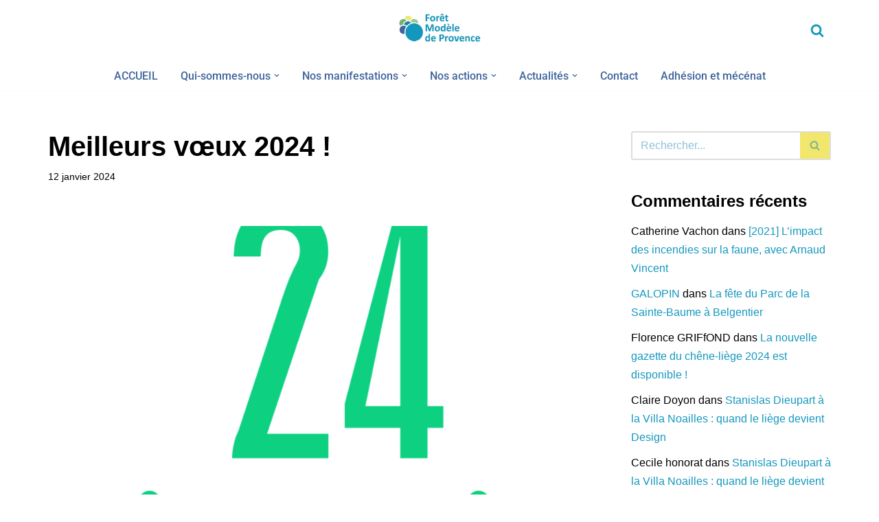

--- FILE ---
content_type: text/html; charset=UTF-8
request_url: https://www.foretmodeleprovence.fr/2024/01/12/meilleurs-voeux-2024/
body_size: 19576
content:
<!DOCTYPE html>
<html lang="fr-FR">

<head>
	
	<meta charset="UTF-8">
	<meta name="viewport" content="width=device-width, initial-scale=1, minimum-scale=1">
	<link rel="profile" href="http://gmpg.org/xfn/11">
			<link rel="pingback" href="https://www.foretmodeleprovence.fr/xmlrpc.php">
		<title>Meilleurs vœux 2024 ! &#8211; Forêt Modèle de Provence</title>
<meta name='robots' content='max-image-preview:large' />
	<style>img:is([sizes="auto" i], [sizes^="auto," i]) { contain-intrinsic-size: 3000px 1500px }</style>
	<!-- Google tag (gtag.js) consent mode dataLayer added by Site Kit -->
<script id="google_gtagjs-js-consent-mode-data-layer">
window.dataLayer = window.dataLayer || [];function gtag(){dataLayer.push(arguments);}
gtag('consent', 'default', {"ad_personalization":"denied","ad_storage":"denied","ad_user_data":"denied","analytics_storage":"denied","functionality_storage":"denied","security_storage":"denied","personalization_storage":"denied","region":["AT","BE","BG","CH","CY","CZ","DE","DK","EE","ES","FI","FR","GB","GR","HR","HU","IE","IS","IT","LI","LT","LU","LV","MT","NL","NO","PL","PT","RO","SE","SI","SK"],"wait_for_update":500});
window._googlesitekitConsentCategoryMap = {"statistics":["analytics_storage"],"marketing":["ad_storage","ad_user_data","ad_personalization"],"functional":["functionality_storage","security_storage"],"preferences":["personalization_storage"]};
window._googlesitekitConsents = {"ad_personalization":"denied","ad_storage":"denied","ad_user_data":"denied","analytics_storage":"denied","functionality_storage":"denied","security_storage":"denied","personalization_storage":"denied","region":["AT","BE","BG","CH","CY","CZ","DE","DK","EE","ES","FI","FR","GB","GR","HR","HU","IE","IS","IT","LI","LT","LU","LV","MT","NL","NO","PL","PT","RO","SE","SI","SK"],"wait_for_update":500};
</script>
<!-- End Google tag (gtag.js) consent mode dataLayer added by Site Kit -->
<link rel='dns-prefetch' href='//www.googletagmanager.com' />
<link rel='dns-prefetch' href='//fonts.googleapis.com' />
<link rel="alternate" type="application/rss+xml" title="Forêt Modèle de Provence &raquo; Flux" href="https://www.foretmodeleprovence.fr/feed/" />
<link rel="alternate" type="application/rss+xml" title="Forêt Modèle de Provence &raquo; Flux des commentaires" href="https://www.foretmodeleprovence.fr/comments/feed/" />
<link rel="alternate" type="application/rss+xml" title="Forêt Modèle de Provence &raquo; Meilleurs vœux 2024 ! Flux des commentaires" href="https://www.foretmodeleprovence.fr/2024/01/12/meilleurs-voeux-2024/feed/" />
<script>
window._wpemojiSettings = {"baseUrl":"https:\/\/s.w.org\/images\/core\/emoji\/16.0.1\/72x72\/","ext":".png","svgUrl":"https:\/\/s.w.org\/images\/core\/emoji\/16.0.1\/svg\/","svgExt":".svg","source":{"concatemoji":"https:\/\/www.foretmodeleprovence.fr\/wp-includes\/js\/wp-emoji-release.min.js?ver=6.8.3"}};
/*! This file is auto-generated */
!function(s,n){var o,i,e;function c(e){try{var t={supportTests:e,timestamp:(new Date).valueOf()};sessionStorage.setItem(o,JSON.stringify(t))}catch(e){}}function p(e,t,n){e.clearRect(0,0,e.canvas.width,e.canvas.height),e.fillText(t,0,0);var t=new Uint32Array(e.getImageData(0,0,e.canvas.width,e.canvas.height).data),a=(e.clearRect(0,0,e.canvas.width,e.canvas.height),e.fillText(n,0,0),new Uint32Array(e.getImageData(0,0,e.canvas.width,e.canvas.height).data));return t.every(function(e,t){return e===a[t]})}function u(e,t){e.clearRect(0,0,e.canvas.width,e.canvas.height),e.fillText(t,0,0);for(var n=e.getImageData(16,16,1,1),a=0;a<n.data.length;a++)if(0!==n.data[a])return!1;return!0}function f(e,t,n,a){switch(t){case"flag":return n(e,"\ud83c\udff3\ufe0f\u200d\u26a7\ufe0f","\ud83c\udff3\ufe0f\u200b\u26a7\ufe0f")?!1:!n(e,"\ud83c\udde8\ud83c\uddf6","\ud83c\udde8\u200b\ud83c\uddf6")&&!n(e,"\ud83c\udff4\udb40\udc67\udb40\udc62\udb40\udc65\udb40\udc6e\udb40\udc67\udb40\udc7f","\ud83c\udff4\u200b\udb40\udc67\u200b\udb40\udc62\u200b\udb40\udc65\u200b\udb40\udc6e\u200b\udb40\udc67\u200b\udb40\udc7f");case"emoji":return!a(e,"\ud83e\udedf")}return!1}function g(e,t,n,a){var r="undefined"!=typeof WorkerGlobalScope&&self instanceof WorkerGlobalScope?new OffscreenCanvas(300,150):s.createElement("canvas"),o=r.getContext("2d",{willReadFrequently:!0}),i=(o.textBaseline="top",o.font="600 32px Arial",{});return e.forEach(function(e){i[e]=t(o,e,n,a)}),i}function t(e){var t=s.createElement("script");t.src=e,t.defer=!0,s.head.appendChild(t)}"undefined"!=typeof Promise&&(o="wpEmojiSettingsSupports",i=["flag","emoji"],n.supports={everything:!0,everythingExceptFlag:!0},e=new Promise(function(e){s.addEventListener("DOMContentLoaded",e,{once:!0})}),new Promise(function(t){var n=function(){try{var e=JSON.parse(sessionStorage.getItem(o));if("object"==typeof e&&"number"==typeof e.timestamp&&(new Date).valueOf()<e.timestamp+604800&&"object"==typeof e.supportTests)return e.supportTests}catch(e){}return null}();if(!n){if("undefined"!=typeof Worker&&"undefined"!=typeof OffscreenCanvas&&"undefined"!=typeof URL&&URL.createObjectURL&&"undefined"!=typeof Blob)try{var e="postMessage("+g.toString()+"("+[JSON.stringify(i),f.toString(),p.toString(),u.toString()].join(",")+"));",a=new Blob([e],{type:"text/javascript"}),r=new Worker(URL.createObjectURL(a),{name:"wpTestEmojiSupports"});return void(r.onmessage=function(e){c(n=e.data),r.terminate(),t(n)})}catch(e){}c(n=g(i,f,p,u))}t(n)}).then(function(e){for(var t in e)n.supports[t]=e[t],n.supports.everything=n.supports.everything&&n.supports[t],"flag"!==t&&(n.supports.everythingExceptFlag=n.supports.everythingExceptFlag&&n.supports[t]);n.supports.everythingExceptFlag=n.supports.everythingExceptFlag&&!n.supports.flag,n.DOMReady=!1,n.readyCallback=function(){n.DOMReady=!0}}).then(function(){return e}).then(function(){var e;n.supports.everything||(n.readyCallback(),(e=n.source||{}).concatemoji?t(e.concatemoji):e.wpemoji&&e.twemoji&&(t(e.twemoji),t(e.wpemoji)))}))}((window,document),window._wpemojiSettings);
</script>
<style id='wp-emoji-styles-inline-css'>

	img.wp-smiley, img.emoji {
		display: inline !important;
		border: none !important;
		box-shadow: none !important;
		height: 1em !important;
		width: 1em !important;
		margin: 0 0.07em !important;
		vertical-align: -0.1em !important;
		background: none !important;
		padding: 0 !important;
	}
</style>
<style id='classic-theme-styles-inline-css'>
/*! This file is auto-generated */
.wp-block-button__link{color:#fff;background-color:#32373c;border-radius:9999px;box-shadow:none;text-decoration:none;padding:calc(.667em + 2px) calc(1.333em + 2px);font-size:1.125em}.wp-block-file__button{background:#32373c;color:#fff;text-decoration:none}
</style>
<style id='global-styles-inline-css'>
:root{--wp--preset--aspect-ratio--square: 1;--wp--preset--aspect-ratio--4-3: 4/3;--wp--preset--aspect-ratio--3-4: 3/4;--wp--preset--aspect-ratio--3-2: 3/2;--wp--preset--aspect-ratio--2-3: 2/3;--wp--preset--aspect-ratio--16-9: 16/9;--wp--preset--aspect-ratio--9-16: 9/16;--wp--preset--color--black: #000000;--wp--preset--color--cyan-bluish-gray: #abb8c3;--wp--preset--color--white: #ffffff;--wp--preset--color--pale-pink: #f78da7;--wp--preset--color--vivid-red: #cf2e2e;--wp--preset--color--luminous-vivid-orange: #ff6900;--wp--preset--color--luminous-vivid-amber: #fcb900;--wp--preset--color--light-green-cyan: #7bdcb5;--wp--preset--color--vivid-green-cyan: #00d084;--wp--preset--color--pale-cyan-blue: #8ed1fc;--wp--preset--color--vivid-cyan-blue: #0693e3;--wp--preset--color--vivid-purple: #9b51e0;--wp--preset--color--neve-link-color: var(--nv-primary-accent);--wp--preset--color--neve-link-hover-color: var(--nv-secondary-accent);--wp--preset--color--nv-site-bg: var(--nv-site-bg);--wp--preset--color--nv-light-bg: var(--nv-light-bg);--wp--preset--color--nv-dark-bg: var(--nv-dark-bg);--wp--preset--color--neve-text-color: var(--nv-text-color);--wp--preset--color--nv-text-dark-bg: var(--nv-text-dark-bg);--wp--preset--color--nv-c-1: var(--nv-c-1);--wp--preset--color--nv-c-2: var(--nv-c-2);--wp--preset--gradient--vivid-cyan-blue-to-vivid-purple: linear-gradient(135deg,rgba(6,147,227,1) 0%,rgb(155,81,224) 100%);--wp--preset--gradient--light-green-cyan-to-vivid-green-cyan: linear-gradient(135deg,rgb(122,220,180) 0%,rgb(0,208,130) 100%);--wp--preset--gradient--luminous-vivid-amber-to-luminous-vivid-orange: linear-gradient(135deg,rgba(252,185,0,1) 0%,rgba(255,105,0,1) 100%);--wp--preset--gradient--luminous-vivid-orange-to-vivid-red: linear-gradient(135deg,rgba(255,105,0,1) 0%,rgb(207,46,46) 100%);--wp--preset--gradient--very-light-gray-to-cyan-bluish-gray: linear-gradient(135deg,rgb(238,238,238) 0%,rgb(169,184,195) 100%);--wp--preset--gradient--cool-to-warm-spectrum: linear-gradient(135deg,rgb(74,234,220) 0%,rgb(151,120,209) 20%,rgb(207,42,186) 40%,rgb(238,44,130) 60%,rgb(251,105,98) 80%,rgb(254,248,76) 100%);--wp--preset--gradient--blush-light-purple: linear-gradient(135deg,rgb(255,206,236) 0%,rgb(152,150,240) 100%);--wp--preset--gradient--blush-bordeaux: linear-gradient(135deg,rgb(254,205,165) 0%,rgb(254,45,45) 50%,rgb(107,0,62) 100%);--wp--preset--gradient--luminous-dusk: linear-gradient(135deg,rgb(255,203,112) 0%,rgb(199,81,192) 50%,rgb(65,88,208) 100%);--wp--preset--gradient--pale-ocean: linear-gradient(135deg,rgb(255,245,203) 0%,rgb(182,227,212) 50%,rgb(51,167,181) 100%);--wp--preset--gradient--electric-grass: linear-gradient(135deg,rgb(202,248,128) 0%,rgb(113,206,126) 100%);--wp--preset--gradient--midnight: linear-gradient(135deg,rgb(2,3,129) 0%,rgb(40,116,252) 100%);--wp--preset--font-size--small: 13px;--wp--preset--font-size--medium: 20px;--wp--preset--font-size--large: 36px;--wp--preset--font-size--x-large: 42px;--wp--preset--spacing--20: 0.44rem;--wp--preset--spacing--30: 0.67rem;--wp--preset--spacing--40: 1rem;--wp--preset--spacing--50: 1.5rem;--wp--preset--spacing--60: 2.25rem;--wp--preset--spacing--70: 3.38rem;--wp--preset--spacing--80: 5.06rem;--wp--preset--shadow--natural: 6px 6px 9px rgba(0, 0, 0, 0.2);--wp--preset--shadow--deep: 12px 12px 50px rgba(0, 0, 0, 0.4);--wp--preset--shadow--sharp: 6px 6px 0px rgba(0, 0, 0, 0.2);--wp--preset--shadow--outlined: 6px 6px 0px -3px rgba(255, 255, 255, 1), 6px 6px rgba(0, 0, 0, 1);--wp--preset--shadow--crisp: 6px 6px 0px rgba(0, 0, 0, 1);}:where(.is-layout-flex){gap: 0.5em;}:where(.is-layout-grid){gap: 0.5em;}body .is-layout-flex{display: flex;}.is-layout-flex{flex-wrap: wrap;align-items: center;}.is-layout-flex > :is(*, div){margin: 0;}body .is-layout-grid{display: grid;}.is-layout-grid > :is(*, div){margin: 0;}:where(.wp-block-columns.is-layout-flex){gap: 2em;}:where(.wp-block-columns.is-layout-grid){gap: 2em;}:where(.wp-block-post-template.is-layout-flex){gap: 1.25em;}:where(.wp-block-post-template.is-layout-grid){gap: 1.25em;}.has-black-color{color: var(--wp--preset--color--black) !important;}.has-cyan-bluish-gray-color{color: var(--wp--preset--color--cyan-bluish-gray) !important;}.has-white-color{color: var(--wp--preset--color--white) !important;}.has-pale-pink-color{color: var(--wp--preset--color--pale-pink) !important;}.has-vivid-red-color{color: var(--wp--preset--color--vivid-red) !important;}.has-luminous-vivid-orange-color{color: var(--wp--preset--color--luminous-vivid-orange) !important;}.has-luminous-vivid-amber-color{color: var(--wp--preset--color--luminous-vivid-amber) !important;}.has-light-green-cyan-color{color: var(--wp--preset--color--light-green-cyan) !important;}.has-vivid-green-cyan-color{color: var(--wp--preset--color--vivid-green-cyan) !important;}.has-pale-cyan-blue-color{color: var(--wp--preset--color--pale-cyan-blue) !important;}.has-vivid-cyan-blue-color{color: var(--wp--preset--color--vivid-cyan-blue) !important;}.has-vivid-purple-color{color: var(--wp--preset--color--vivid-purple) !important;}.has-neve-link-color-color{color: var(--wp--preset--color--neve-link-color) !important;}.has-neve-link-hover-color-color{color: var(--wp--preset--color--neve-link-hover-color) !important;}.has-nv-site-bg-color{color: var(--wp--preset--color--nv-site-bg) !important;}.has-nv-light-bg-color{color: var(--wp--preset--color--nv-light-bg) !important;}.has-nv-dark-bg-color{color: var(--wp--preset--color--nv-dark-bg) !important;}.has-neve-text-color-color{color: var(--wp--preset--color--neve-text-color) !important;}.has-nv-text-dark-bg-color{color: var(--wp--preset--color--nv-text-dark-bg) !important;}.has-nv-c-1-color{color: var(--wp--preset--color--nv-c-1) !important;}.has-nv-c-2-color{color: var(--wp--preset--color--nv-c-2) !important;}.has-black-background-color{background-color: var(--wp--preset--color--black) !important;}.has-cyan-bluish-gray-background-color{background-color: var(--wp--preset--color--cyan-bluish-gray) !important;}.has-white-background-color{background-color: var(--wp--preset--color--white) !important;}.has-pale-pink-background-color{background-color: var(--wp--preset--color--pale-pink) !important;}.has-vivid-red-background-color{background-color: var(--wp--preset--color--vivid-red) !important;}.has-luminous-vivid-orange-background-color{background-color: var(--wp--preset--color--luminous-vivid-orange) !important;}.has-luminous-vivid-amber-background-color{background-color: var(--wp--preset--color--luminous-vivid-amber) !important;}.has-light-green-cyan-background-color{background-color: var(--wp--preset--color--light-green-cyan) !important;}.has-vivid-green-cyan-background-color{background-color: var(--wp--preset--color--vivid-green-cyan) !important;}.has-pale-cyan-blue-background-color{background-color: var(--wp--preset--color--pale-cyan-blue) !important;}.has-vivid-cyan-blue-background-color{background-color: var(--wp--preset--color--vivid-cyan-blue) !important;}.has-vivid-purple-background-color{background-color: var(--wp--preset--color--vivid-purple) !important;}.has-neve-link-color-background-color{background-color: var(--wp--preset--color--neve-link-color) !important;}.has-neve-link-hover-color-background-color{background-color: var(--wp--preset--color--neve-link-hover-color) !important;}.has-nv-site-bg-background-color{background-color: var(--wp--preset--color--nv-site-bg) !important;}.has-nv-light-bg-background-color{background-color: var(--wp--preset--color--nv-light-bg) !important;}.has-nv-dark-bg-background-color{background-color: var(--wp--preset--color--nv-dark-bg) !important;}.has-neve-text-color-background-color{background-color: var(--wp--preset--color--neve-text-color) !important;}.has-nv-text-dark-bg-background-color{background-color: var(--wp--preset--color--nv-text-dark-bg) !important;}.has-nv-c-1-background-color{background-color: var(--wp--preset--color--nv-c-1) !important;}.has-nv-c-2-background-color{background-color: var(--wp--preset--color--nv-c-2) !important;}.has-black-border-color{border-color: var(--wp--preset--color--black) !important;}.has-cyan-bluish-gray-border-color{border-color: var(--wp--preset--color--cyan-bluish-gray) !important;}.has-white-border-color{border-color: var(--wp--preset--color--white) !important;}.has-pale-pink-border-color{border-color: var(--wp--preset--color--pale-pink) !important;}.has-vivid-red-border-color{border-color: var(--wp--preset--color--vivid-red) !important;}.has-luminous-vivid-orange-border-color{border-color: var(--wp--preset--color--luminous-vivid-orange) !important;}.has-luminous-vivid-amber-border-color{border-color: var(--wp--preset--color--luminous-vivid-amber) !important;}.has-light-green-cyan-border-color{border-color: var(--wp--preset--color--light-green-cyan) !important;}.has-vivid-green-cyan-border-color{border-color: var(--wp--preset--color--vivid-green-cyan) !important;}.has-pale-cyan-blue-border-color{border-color: var(--wp--preset--color--pale-cyan-blue) !important;}.has-vivid-cyan-blue-border-color{border-color: var(--wp--preset--color--vivid-cyan-blue) !important;}.has-vivid-purple-border-color{border-color: var(--wp--preset--color--vivid-purple) !important;}.has-neve-link-color-border-color{border-color: var(--wp--preset--color--neve-link-color) !important;}.has-neve-link-hover-color-border-color{border-color: var(--wp--preset--color--neve-link-hover-color) !important;}.has-nv-site-bg-border-color{border-color: var(--wp--preset--color--nv-site-bg) !important;}.has-nv-light-bg-border-color{border-color: var(--wp--preset--color--nv-light-bg) !important;}.has-nv-dark-bg-border-color{border-color: var(--wp--preset--color--nv-dark-bg) !important;}.has-neve-text-color-border-color{border-color: var(--wp--preset--color--neve-text-color) !important;}.has-nv-text-dark-bg-border-color{border-color: var(--wp--preset--color--nv-text-dark-bg) !important;}.has-nv-c-1-border-color{border-color: var(--wp--preset--color--nv-c-1) !important;}.has-nv-c-2-border-color{border-color: var(--wp--preset--color--nv-c-2) !important;}.has-vivid-cyan-blue-to-vivid-purple-gradient-background{background: var(--wp--preset--gradient--vivid-cyan-blue-to-vivid-purple) !important;}.has-light-green-cyan-to-vivid-green-cyan-gradient-background{background: var(--wp--preset--gradient--light-green-cyan-to-vivid-green-cyan) !important;}.has-luminous-vivid-amber-to-luminous-vivid-orange-gradient-background{background: var(--wp--preset--gradient--luminous-vivid-amber-to-luminous-vivid-orange) !important;}.has-luminous-vivid-orange-to-vivid-red-gradient-background{background: var(--wp--preset--gradient--luminous-vivid-orange-to-vivid-red) !important;}.has-very-light-gray-to-cyan-bluish-gray-gradient-background{background: var(--wp--preset--gradient--very-light-gray-to-cyan-bluish-gray) !important;}.has-cool-to-warm-spectrum-gradient-background{background: var(--wp--preset--gradient--cool-to-warm-spectrum) !important;}.has-blush-light-purple-gradient-background{background: var(--wp--preset--gradient--blush-light-purple) !important;}.has-blush-bordeaux-gradient-background{background: var(--wp--preset--gradient--blush-bordeaux) !important;}.has-luminous-dusk-gradient-background{background: var(--wp--preset--gradient--luminous-dusk) !important;}.has-pale-ocean-gradient-background{background: var(--wp--preset--gradient--pale-ocean) !important;}.has-electric-grass-gradient-background{background: var(--wp--preset--gradient--electric-grass) !important;}.has-midnight-gradient-background{background: var(--wp--preset--gradient--midnight) !important;}.has-small-font-size{font-size: var(--wp--preset--font-size--small) !important;}.has-medium-font-size{font-size: var(--wp--preset--font-size--medium) !important;}.has-large-font-size{font-size: var(--wp--preset--font-size--large) !important;}.has-x-large-font-size{font-size: var(--wp--preset--font-size--x-large) !important;}
:where(.wp-block-post-template.is-layout-flex){gap: 1.25em;}:where(.wp-block-post-template.is-layout-grid){gap: 1.25em;}
:where(.wp-block-columns.is-layout-flex){gap: 2em;}:where(.wp-block-columns.is-layout-grid){gap: 2em;}
:root :where(.wp-block-pullquote){font-size: 1.5em;line-height: 1.6;}
</style>
<link rel='stylesheet' id='neve-style-css' href='https://www.foretmodeleprovence.fr/wp-content/themes/neve/style-main-new.min.css?ver=4.2.2' media='all' />
<style id='neve-style-inline-css'>
.is-menu-sidebar .header-menu-sidebar { visibility: visible; }.is-menu-sidebar.menu_sidebar_slide_left .header-menu-sidebar { transform: translate3d(0, 0, 0); left: 0; }.is-menu-sidebar.menu_sidebar_slide_right .header-menu-sidebar { transform: translate3d(0, 0, 0); right: 0; }.is-menu-sidebar.menu_sidebar_pull_right .header-menu-sidebar, .is-menu-sidebar.menu_sidebar_pull_left .header-menu-sidebar { transform: translateX(0); }.is-menu-sidebar.menu_sidebar_dropdown .header-menu-sidebar { height: auto; }.is-menu-sidebar.menu_sidebar_dropdown .header-menu-sidebar-inner { max-height: 400px; padding: 20px 0; }.is-menu-sidebar.menu_sidebar_full_canvas .header-menu-sidebar { opacity: 1; }.header-menu-sidebar .menu-item-nav-search:not(.floating) { pointer-events: none; }.header-menu-sidebar .menu-item-nav-search .is-menu-sidebar { pointer-events: unset; }@media screen and (max-width: 960px) { .builder-item.cr .item--inner { --textalign: center; --justify: center; } }
.nv-meta-list li.meta:not(:last-child):after { content:"/" }.nv-meta-list .no-mobile{
			display:none;
		}.nv-meta-list li.last::after{
			content: ""!important;
		}@media (min-width: 769px) {
			.nv-meta-list .no-mobile {
				display: inline-block;
			}
			.nv-meta-list li.last:not(:last-child)::after {
		 		content: "/" !important;
			}
		}
 :root{ --container: 748px;--postwidth:100%; --primarybtnbg: var(--nv-primary-accent); --primarybtnhoverbg: var(--nv-primary-accent); --primarybtncolor: #fff; --secondarybtncolor: var(--nv-primary-accent); --primarybtnhovercolor: #fff; --secondarybtnhovercolor: var(--nv-primary-accent);--primarybtnborderradius:3px;--secondarybtnborderradius:3px;--secondarybtnborderwidth:3px;--btnpadding:13px 15px;--primarybtnpadding:13px 15px;--secondarybtnpadding:calc(13px - 3px) calc(15px - 3px); --bodyfontfamily: Arial,Helvetica,sans-serif; --bodyfontsize: 15px; --bodylineheight: 1.6; --bodyletterspacing: 0px; --bodyfontweight: 400; --h1fontsize: 36px; --h1fontweight: 700; --h1lineheight: 1.2; --h1letterspacing: 0px; --h1texttransform: none; --h2fontsize: 28px; --h2fontweight: 700; --h2lineheight: 1.3; --h2letterspacing: 0px; --h2texttransform: none; --h3fontsize: 24px; --h3fontweight: 700; --h3lineheight: 1.4; --h3letterspacing: 0px; --h3texttransform: none; --h4fontsize: 20px; --h4fontweight: 700; --h4lineheight: 1.6; --h4letterspacing: 0px; --h4texttransform: none; --h5fontsize: 16px; --h5fontweight: 700; --h5lineheight: 1.6; --h5letterspacing: 0px; --h5texttransform: none; --h6fontsize: 14px; --h6fontweight: 700; --h6lineheight: 1.6; --h6letterspacing: 0px; --h6texttransform: none;--formfieldborderwidth:2px;--formfieldborderradius:3px; --formfieldbgcolor: var(--nv-site-bg); --formfieldbordercolor: #dddddd; --formfieldcolor: var(--nv-text-color);--formfieldpadding:10px 12px; } .nv-index-posts{ --borderradius:0px; } .single-post-container .alignfull > [class*="__inner-container"], .single-post-container .alignwide > [class*="__inner-container"]{ max-width:718px } .nv-meta-list{ --avatarsize: 20px; } .single .nv-meta-list{ --avatarsize: 20px; } .nv-post-cover{ --height: 250px;--padding:40px 15px;--justify: flex-start; --textalign: left; --valign: center; } .nv-post-cover .nv-title-meta-wrap, .nv-page-title-wrap, .entry-header{ --textalign: left; } .nv-is-boxed.nv-title-meta-wrap{ --padding:40px 15px; --bgcolor: var(--nv-dark-bg); } .nv-overlay{ --opacity: 50; --blendmode: normal; } .nv-is-boxed.nv-comments-wrap{ --padding:20px; } .nv-is-boxed.comment-respond{ --padding:20px; } .single:not(.single-product), .page{ --c-vspace:0 0 0 0;; } .scroll-to-top{ --color: var(--nv-text-dark-bg);--padding:8px 10px; --borderradius: 3px; --bgcolor: var(--nv-primary-accent); --hovercolor: var(--nv-text-dark-bg); --hoverbgcolor: var(--nv-primary-accent);--size:16px; } .global-styled{ --bgcolor: var(--nv-site-bg); } .header-top{ --rowbcolor: var(--nv-light-bg); --color: var(--nv-text-color); --bgcolor: var(--nv-site-bg); } .header-main{ --rowbcolor: var(--nv-light-bg); --color: var(--nv-text-color); --bgcolor: var(--nv-site-bg); } .header-bottom{ --rowbcolor: var(--nv-light-bg); --color: var(--nv-text-color); --bgcolor: var(--nv-site-bg); } .header-menu-sidebar-bg{ --justify: flex-start; --textalign: left;--flexg: 1;--wrapdropdownwidth: auto; --color: var(--nv-text-color); --bgcolor: var(--nv-site-bg); } .header-menu-sidebar{ width: 360px; } .builder-item--logo{ --maxwidth: 120px; --fs: 24px;--padding:10px 0;--margin:0; --textalign: left;--justify: flex-start; } .builder-item--nav-icon,.header-menu-sidebar .close-sidebar-panel .navbar-toggle{ --borderradius:3px;--borderwidth:1px; } .builder-item--nav-icon{ --label-margin:0 5px 0 0;;--padding:10px 15px;--margin:0; } .builder-item--primary-menu{ --color: var(--nv-secondary-accent); --hovercolor: var(--nv-c-1); --hovertextcolor: var(--nv-text-color); --activecolor: var(--nv-primary-accent); --spacing: 20px; --height: 25px;--padding:0;--margin:0; --fontfamily: Roboto; --fontsize: 1em; --lineheight: 1.6em; --letterspacing: 0px; --fontweight: 500; --texttransform: none; --iconsize: 1em; } .hfg-is-group.has-primary-menu .inherit-ff{ --inheritedff: Roboto; --inheritedfw: 500; } .builder-item--header_search_responsive{ --iconsize: 20px; --color: var(--nv-primary-accent); --hovercolor: var(--nv-primary-accent); --formfieldfontsize: 14px;--formfieldborderwidth:2px;--formfieldborderradius:2px; --formfieldbgcolor: var(--nv-primary-accent); --formfieldbordercolor: var(--nv-site-bg); --formfieldcolor: var(--nv-site-bg); --height: 40px;--padding:0 10px;--margin:0; } .footer-top-inner .row{ grid-template-columns:1fr 1fr 1fr; --valign: flex-start; } .footer-top{ --rowbcolor: var(--nv-light-bg); --color: var(--nv-c-1); --bgcolor: var(--nv-secondary-accent); } .footer-main-inner .row{ grid-template-columns:repeat(4, 1fr); --valign: flex-start; } .footer-main{ --rowbcolor: var(--nv-light-bg); --color: #ffffff; --bgcolor: #40659d; } .footer-bottom-inner .row{ grid-template-columns:1fr 1fr 1fr; --valign: flex-start; } .footer-bottom{ --rowbcolor: var(--nv-light-bg); --color: var(--nv-site-bg); --bgcolor: var(--nv-secondary-accent); } .builder-item--footer-one-widgets{ --padding:0;--margin:0; --textalign: left;--justify: flex-start; } .builder-item--footer-two-widgets{ --padding:0;--margin:0; --textalign: left;--justify: flex-start; } .builder-item--footer-three-widgets{ --padding:0;--margin:0; --textalign: left;--justify: flex-start; } .builder-item--footer-four-widgets{ --padding:0;--margin:0; --textalign: left;--justify: flex-start; } @media(min-width: 576px){ :root{ --container: 992px;--postwidth:100%;--btnpadding:13px 15px;--primarybtnpadding:13px 15px;--secondarybtnpadding:calc(13px - 3px) calc(15px - 3px); --bodyfontsize: 16px; --bodylineheight: 1.6; --bodyletterspacing: 0px; --h1fontsize: 38px; --h1lineheight: 1.2; --h1letterspacing: 0px; --h2fontsize: 30px; --h2lineheight: 1.2; --h2letterspacing: 0px; --h3fontsize: 26px; --h3lineheight: 1.4; --h3letterspacing: 0px; --h4fontsize: 22px; --h4lineheight: 1.5; --h4letterspacing: 0px; --h5fontsize: 18px; --h5lineheight: 1.6; --h5letterspacing: 0px; --h6fontsize: 14px; --h6lineheight: 1.6; --h6letterspacing: 0px; } .single-post-container .alignfull > [class*="__inner-container"], .single-post-container .alignwide > [class*="__inner-container"]{ max-width:962px } .nv-meta-list{ --avatarsize: 20px; } .single .nv-meta-list{ --avatarsize: 20px; } .nv-post-cover{ --height: 320px;--padding:60px 30px;--justify: flex-start; --textalign: left; --valign: center; } .nv-post-cover .nv-title-meta-wrap, .nv-page-title-wrap, .entry-header{ --textalign: left; } .nv-is-boxed.nv-title-meta-wrap{ --padding:60px 30px; } .nv-is-boxed.nv-comments-wrap{ --padding:30px; } .nv-is-boxed.comment-respond{ --padding:30px; } .single:not(.single-product), .page{ --c-vspace:0 0 0 0;; } .scroll-to-top{ --padding:8px 10px;--size:16px; } .header-menu-sidebar-bg{ --justify: flex-start; --textalign: left;--flexg: 1;--wrapdropdownwidth: auto; } .header-menu-sidebar{ width: 360px; } .builder-item--logo{ --maxwidth: 120px; --fs: 24px;--padding:10px 0;--margin:0; --textalign: left;--justify: flex-start; } .builder-item--nav-icon{ --label-margin:0 5px 0 0;;--padding:10px 15px;--margin:0; } .builder-item--primary-menu{ --spacing: 20px; --height: 25px;--padding:0;--margin:0; --fontsize: 1em; --lineheight: 1.6em; --letterspacing: 0px; --iconsize: 1em; } .builder-item--header_search_responsive{ --formfieldfontsize: 14px;--formfieldborderwidth:2px;--formfieldborderradius:2px; --height: 40px;--padding:0 10px;--margin:0; } .builder-item--footer-one-widgets{ --padding:0;--margin:0; --textalign: left;--justify: flex-start; } .builder-item--footer-two-widgets{ --padding:0;--margin:0; --textalign: left;--justify: flex-start; } .builder-item--footer-three-widgets{ --padding:0;--margin:0; --textalign: left;--justify: flex-start; } .builder-item--footer-four-widgets{ --padding:0;--margin:0; --textalign: left;--justify: flex-start; } }@media(min-width: 960px){ :root{ --container: 1170px;--postwidth:33.333333333333%;--btnpadding:13px 15px;--primarybtnpadding:13px 15px;--secondarybtnpadding:calc(13px - 3px) calc(15px - 3px); --bodyfontsize: 16px; --bodylineheight: 1.7; --bodyletterspacing: 0px; --h1fontsize: 40px; --h1lineheight: 1.1; --h1letterspacing: 0px; --h2fontsize: 32px; --h2lineheight: 1.2; --h2letterspacing: 0px; --h3fontsize: 28px; --h3lineheight: 1.4; --h3letterspacing: 0px; --h4fontsize: 24px; --h4lineheight: 1.5; --h4letterspacing: 0px; --h5fontsize: 20px; --h5lineheight: 1.6; --h5letterspacing: 0px; --h6fontsize: 16px; --h6lineheight: 1.6; --h6letterspacing: 0px; } body:not(.single):not(.archive):not(.blog):not(.search):not(.error404) .neve-main > .container .col, body.post-type-archive-course .neve-main > .container .col, body.post-type-archive-llms_membership .neve-main > .container .col{ max-width: 100%; } body:not(.single):not(.archive):not(.blog):not(.search):not(.error404) .nv-sidebar-wrap, body.post-type-archive-course .nv-sidebar-wrap, body.post-type-archive-llms_membership .nv-sidebar-wrap{ max-width: 0%; } .neve-main > .archive-container .nv-index-posts.col{ max-width: 100%; } .neve-main > .archive-container .nv-sidebar-wrap{ max-width: 0%; } .neve-main > .single-post-container .nv-single-post-wrap.col{ max-width: 70%; } .single-post-container .alignfull > [class*="__inner-container"], .single-post-container .alignwide > [class*="__inner-container"]{ max-width:789px } .container-fluid.single-post-container .alignfull > [class*="__inner-container"], .container-fluid.single-post-container .alignwide > [class*="__inner-container"]{ max-width:calc(70% + 15px) } .neve-main > .single-post-container .nv-sidebar-wrap{ max-width: 30%; } .nv-meta-list{ --avatarsize: 20px; } .single .nv-meta-list{ --avatarsize: 20px; } .nv-post-cover{ --height: 400px;--padding:60px 40px;--justify: flex-start; --textalign: left; --valign: center; } .nv-post-cover .nv-title-meta-wrap, .nv-page-title-wrap, .entry-header{ --textalign: left; } .nv-is-boxed.nv-title-meta-wrap{ --padding:60px 40px; } .nv-is-boxed.nv-comments-wrap{ --padding:40px; } .nv-is-boxed.comment-respond{ --padding:40px; } .single:not(.single-product), .page{ --c-vspace:0 0 0 0;; } .scroll-to-top{ --padding:8px 10px;--size:16px; } .header-menu-sidebar-bg{ --justify: flex-start; --textalign: left;--flexg: 1;--wrapdropdownwidth: auto; } .header-menu-sidebar{ width: 360px; } .builder-item--logo{ --maxwidth: 120px; --fs: 24px;--padding:10px 0;--margin:0; --textalign: left;--justify: flex-start; } .builder-item--nav-icon{ --label-margin:0 5px 0 0;;--padding:10px 15px;--margin:0; } .builder-item--primary-menu{ --spacing: 25px; --height: 25px;--padding:0;--margin:0; --fontsize: 1em; --lineheight: 1.6em; --letterspacing: 0px; --iconsize: 1em; } .builder-item--header_search_responsive{ --formfieldfontsize: 14px;--formfieldborderwidth:2px;--formfieldborderradius:2px; --height: 40px;--padding:0 10px;--margin:0; } .footer-top{ --height:175px; } .footer-main{ --height:241px; } .builder-item--footer-one-widgets{ --padding:0;--margin:0; --textalign: center;--justify: center; } .builder-item--footer-two-widgets{ --padding:0;--margin:0; --textalign: center;--justify: center; } .builder-item--footer-three-widgets{ --padding:0;--margin:0; --textalign: center;--justify: center; } .builder-item--footer-four-widgets{ --padding:0;--margin:0; --textalign: center;--justify: center; } }.nv-content-wrap .elementor a:not(.button):not(.wp-block-file__button){ text-decoration: none; }.scroll-to-top {right: 20px; border: none; position: fixed; bottom: 30px; display: none; opacity: 0; visibility: hidden; transition: opacity 0.3s ease-in-out, visibility 0.3s ease-in-out; align-items: center; justify-content: center; z-index: 999; } @supports (-webkit-overflow-scrolling: touch) { .scroll-to-top { bottom: 74px; } } .scroll-to-top.image { background-position: center; } .scroll-to-top .scroll-to-top-image { width: 100%; height: 100%; } .scroll-to-top .scroll-to-top-label { margin: 0; padding: 5px; } .scroll-to-top:hover { text-decoration: none; } .scroll-to-top.scroll-to-top-left {left: 20px; right: unset;} .scroll-to-top.scroll-show-mobile { display: flex; } @media (min-width: 960px) { .scroll-to-top { display: flex; } }.scroll-to-top { color: var(--color); padding: var(--padding); border-radius: var(--borderradius); background: var(--bgcolor); } .scroll-to-top:hover, .scroll-to-top:focus { color: var(--hovercolor); background: var(--hoverbgcolor); } .scroll-to-top-icon, .scroll-to-top.image .scroll-to-top-image { width: var(--size); height: var(--size); } .scroll-to-top-image { background-image: var(--bgimage); background-size: cover; }:root{--nv-primary-accent:#1598be;--nv-secondary-accent:#40659d;--nv-site-bg:#ffffff;--nv-light-bg:#ededed;--nv-dark-bg:#14171c;--nv-text-color:#1b84b4;--nv-text-dark-bg:#ffffff;--nv-c-1:#95ca8b;--nv-c-2:#f1e76c;--nv-fallback-ff:Arial, Helvetica, sans-serif;}
:root{--e-global-color-nvprimaryaccent:#1598be;--e-global-color-nvsecondaryaccent:#40659d;--e-global-color-nvsitebg:#ffffff;--e-global-color-nvlightbg:#ededed;--e-global-color-nvdarkbg:#14171c;--e-global-color-nvtextcolor:#1b84b4;--e-global-color-nvtextdarkbg:#ffffff;--e-global-color-nvc1:#95ca8b;--e-global-color-nvc2:#f1e76c;}
</style>
<link rel='stylesheet' id='elementor-icons-css' href='https://www.foretmodeleprovence.fr/wp-content/plugins/elementor/assets/lib/eicons/css/elementor-icons.min.css?ver=5.46.0' media='all' />
<link rel='stylesheet' id='elementor-frontend-css' href='https://www.foretmodeleprovence.fr/wp-content/plugins/elementor/assets/css/frontend.min.css?ver=3.34.4' media='all' />
<link rel='stylesheet' id='elementor-post-5-css' href='https://www.foretmodeleprovence.fr/wp-content/uploads/elementor/css/post-5.css?ver=1769782872' media='all' />
<link rel='stylesheet' id='neve-google-font-roboto-css' href='//fonts.googleapis.com/css?family=Roboto%3A500%2C400&#038;display=swap&#038;ver=4.2.2' media='all' />
<link rel='stylesheet' id='elementor-gf-local-roboto-css' href='https://www.foretmodeleprovence.fr/wp-content/uploads/elementor/google-fonts/css/roboto.css?ver=1743611343' media='all' />
<link rel='stylesheet' id='elementor-gf-local-robotoslab-css' href='https://www.foretmodeleprovence.fr/wp-content/uploads/elementor/google-fonts/css/robotoslab.css?ver=1743611348' media='all' />

<!-- Extrait de code de la balise Google (gtag.js) ajouté par Site Kit -->
<!-- Extrait Google Analytics ajouté par Site Kit -->
<!-- Extrait Google Ads ajouté par Site Kit -->
<script src="https://www.googletagmanager.com/gtag/js?id=G-X0N7S22M9G" id="google_gtagjs-js" async></script>
<script id="google_gtagjs-js-after">
window.dataLayer = window.dataLayer || [];function gtag(){dataLayer.push(arguments);}
gtag("set","linker",{"domains":["www.foretmodeleprovence.fr"]});
gtag("js", new Date());
gtag("set", "developer_id.dZTNiMT", true);
gtag("config", "G-X0N7S22M9G");
gtag("config", "AW-17432696043");
 window._googlesitekit = window._googlesitekit || {}; window._googlesitekit.throttledEvents = []; window._googlesitekit.gtagEvent = (name, data) => { var key = JSON.stringify( { name, data } ); if ( !! window._googlesitekit.throttledEvents[ key ] ) { return; } window._googlesitekit.throttledEvents[ key ] = true; setTimeout( () => { delete window._googlesitekit.throttledEvents[ key ]; }, 5 ); gtag( "event", name, { ...data, event_source: "site-kit" } ); };
</script>
<script src="https://www.foretmodeleprovence.fr/wp-includes/js/jquery/jquery.min.js?ver=3.7.1" id="jquery-core-js"></script>
<script src="https://www.foretmodeleprovence.fr/wp-includes/js/jquery/jquery-migrate.min.js?ver=3.4.1" id="jquery-migrate-js"></script>
<link rel="https://api.w.org/" href="https://www.foretmodeleprovence.fr/wp-json/" /><link rel="alternate" title="JSON" type="application/json" href="https://www.foretmodeleprovence.fr/wp-json/wp/v2/posts/17745" /><link rel="EditURI" type="application/rsd+xml" title="RSD" href="https://www.foretmodeleprovence.fr/xmlrpc.php?rsd" />
<meta name="generator" content="WordPress 6.8.3" />
<link rel="canonical" href="https://www.foretmodeleprovence.fr/2024/01/12/meilleurs-voeux-2024/" />
<link rel='shortlink' href='https://www.foretmodeleprovence.fr/?p=17745' />
<link rel="alternate" title="oEmbed (JSON)" type="application/json+oembed" href="https://www.foretmodeleprovence.fr/wp-json/oembed/1.0/embed?url=https%3A%2F%2Fwww.foretmodeleprovence.fr%2F2024%2F01%2F12%2Fmeilleurs-voeux-2024%2F" />
<link rel="alternate" title="oEmbed (XML)" type="text/xml+oembed" href="https://www.foretmodeleprovence.fr/wp-json/oembed/1.0/embed?url=https%3A%2F%2Fwww.foretmodeleprovence.fr%2F2024%2F01%2F12%2Fmeilleurs-voeux-2024%2F&#038;format=xml" />
<meta name="generator" content="Site Kit by Google 1.171.0" /><!-- Saisissez vos scripts ici --><!-- Analytics by WP Statistics - https://wp-statistics.com -->
<meta name="generator" content="Elementor 3.34.4; features: additional_custom_breakpoints; settings: css_print_method-external, google_font-enabled, font_display-auto">
<style>.recentcomments a{display:inline !important;padding:0 !important;margin:0 !important;}</style>			<style>
				.e-con.e-parent:nth-of-type(n+4):not(.e-lazyloaded):not(.e-no-lazyload),
				.e-con.e-parent:nth-of-type(n+4):not(.e-lazyloaded):not(.e-no-lazyload) * {
					background-image: none !important;
				}
				@media screen and (max-height: 1024px) {
					.e-con.e-parent:nth-of-type(n+3):not(.e-lazyloaded):not(.e-no-lazyload),
					.e-con.e-parent:nth-of-type(n+3):not(.e-lazyloaded):not(.e-no-lazyload) * {
						background-image: none !important;
					}
				}
				@media screen and (max-height: 640px) {
					.e-con.e-parent:nth-of-type(n+2):not(.e-lazyloaded):not(.e-no-lazyload),
					.e-con.e-parent:nth-of-type(n+2):not(.e-lazyloaded):not(.e-no-lazyload) * {
						background-image: none !important;
					}
				}
			</style>
			<!-- Google Tag Manager -->
<script>(function(w,d,s,l,i){w[l]=w[l]||[];w[l].push({'gtm.start':
new Date().getTime(),event:'gtm.js'});var f=d.getElementsByTagName(s)[0],
j=d.createElement(s),dl=l!='dataLayer'?'&l='+l:'';j.async=true;j.src=
'https://www.googletagmanager.com/gtm.js?id='+i+dl;f.parentNode.insertBefore(j,f);
})(window,document,'script','dataLayer','GTM-PV6SN33P');</script>
<!-- End Google Tag Manager --><link rel="icon" href="https://www.foretmodeleprovence.fr/wp-content/uploads/2021/06/cropped-ico-foret-modele-32x32.png" sizes="32x32" />
<link rel="icon" href="https://www.foretmodeleprovence.fr/wp-content/uploads/2021/06/cropped-ico-foret-modele-192x192.png" sizes="192x192" />
<link rel="apple-touch-icon" href="https://www.foretmodeleprovence.fr/wp-content/uploads/2021/06/cropped-ico-foret-modele-180x180.png" />
<meta name="msapplication-TileImage" content="https://www.foretmodeleprovence.fr/wp-content/uploads/2021/06/cropped-ico-foret-modele-270x270.png" />

	</head>

<body  class="wp-singular post-template-default single single-post postid-17745 single-format-standard wp-custom-logo wp-theme-neve metaslider-plugin  nv-blog-covers nv-sidebar-right menu_sidebar_slide_left fpt-template-neve elementor-default elementor-kit-5 elementor-page elementor-page-17745" id="neve_body"  >
<!-- Google Tag Manager (noscript) -->
<noscript><iframe src="https://www.googletagmanager.com/ns.html?id=GTM-PV6SN33P"
height="0" width="0" style="display:none;visibility:hidden"></iframe></noscript>
<!-- End Google Tag Manager (noscript) --><div class="wrapper">
	
	<header class="header"  >
		<a class="neve-skip-link show-on-focus" href="#content" >
			Aller au contenu		</a>
		<div id="header-grid"  class="hfg_header site-header">
	<div class="header--row header-top hide-on-mobile hide-on-tablet layout-full-contained has-center header--row"
	data-row-id="top" data-show-on="desktop">

	<div
		class="header--row-inner header-top-inner">
		<div class="container">
			<div
				class="row row--wrapper"
				data-section="hfg_header_layout_top" >
				<div class="hfg-slot left"></div><div class="hfg-slot center"><div class="builder-item desktop-left"><div class="item--inner builder-item--logo"
		data-section="title_tagline"
		data-item-id="logo">
	
<div class="site-logo">
	<a class="brand" href="https://www.foretmodeleprovence.fr/" aria-label="Forêt Modèle de Provence Valorisons ensemble notre forêt" rel="home"><img fetchpriority="high" width="2254" height="991" src="https://www.foretmodeleprovence.fr/wp-content/uploads/2021/06/Logo-FMP.jpg" class="neve-site-logo skip-lazy" alt="" data-variant="logo" decoding="async" srcset="https://www.foretmodeleprovence.fr/wp-content/uploads/2021/06/Logo-FMP.jpg 2254w, https://www.foretmodeleprovence.fr/wp-content/uploads/2021/06/Logo-FMP-300x132.jpg 300w, https://www.foretmodeleprovence.fr/wp-content/uploads/2021/06/Logo-FMP-1024x450.jpg 1024w, https://www.foretmodeleprovence.fr/wp-content/uploads/2021/06/Logo-FMP-768x338.jpg 768w, https://www.foretmodeleprovence.fr/wp-content/uploads/2021/06/Logo-FMP-1536x675.jpg 1536w, https://www.foretmodeleprovence.fr/wp-content/uploads/2021/06/Logo-FMP-2048x900.jpg 2048w" sizes="(max-width: 2254px) 100vw, 2254px" /></a></div>
	</div>

</div></div><div class="hfg-slot right"><div class="builder-item desktop-left"><div class="item--inner builder-item--header_search_responsive"
		data-section="header_search_responsive"
		data-item-id="header_search_responsive">
	<div class="nv-search-icon-component" >
	<div  class="menu-item-nav-search minimal">
		<a aria-label="Rechercher" href="#" class="nv-icon nv-search" >
				<svg width="20" height="20" viewBox="0 0 1792 1792" xmlns="http://www.w3.org/2000/svg"><path d="M1216 832q0-185-131.5-316.5t-316.5-131.5-316.5 131.5-131.5 316.5 131.5 316.5 316.5 131.5 316.5-131.5 131.5-316.5zm512 832q0 52-38 90t-90 38q-54 0-90-38l-343-342q-179 124-399 124-143 0-273.5-55.5t-225-150-150-225-55.5-273.5 55.5-273.5 150-225 225-150 273.5-55.5 273.5 55.5 225 150 150 225 55.5 273.5q0 220-124 399l343 343q37 37 37 90z" /></svg>
			</a>		<div class="nv-nav-search" aria-label="search">
			<div class="form-wrap ">
				
<form role="search"
	method="get"
	class="search-form"
	action="https://www.foretmodeleprovence.fr/">
	<label>
		<span class="screen-reader-text">Rechercher...</span>
	</label>
	<input type="search"
		class="search-field"
		aria-label="Rechercher"
		placeholder="Rechercher..."
		value=""
		name="s"/>
	<button type="submit"
			class="search-submit nv-submit"
			aria-label="Rechercher">
					<span class="nv-search-icon-wrap">
				<span class="nv-icon nv-search" >
				<svg width="15" height="15" viewBox="0 0 1792 1792" xmlns="http://www.w3.org/2000/svg"><path d="M1216 832q0-185-131.5-316.5t-316.5-131.5-316.5 131.5-131.5 316.5 131.5 316.5 316.5 131.5 316.5-131.5 131.5-316.5zm512 832q0 52-38 90t-90 38q-54 0-90-38l-343-342q-179 124-399 124-143 0-273.5-55.5t-225-150-150-225-55.5-273.5 55.5-273.5 150-225 225-150 273.5-55.5 273.5 55.5 225 150 150 225 55.5 273.5q0 220-124 399l343 343q37 37 37 90z" /></svg>
			</span>			</span>
			</button>
	</form>
			</div>
					</div>
	</div>
</div>
	</div>

</div></div>							</div>
		</div>
	</div>
</div>


<nav class="header--row header-main hide-on-mobile hide-on-tablet layout-full-contained nv-navbar has-center header--row"
	data-row-id="main" data-show-on="desktop">

	<div
		class="header--row-inner header-main-inner">
		<div class="container">
			<div
				class="row row--wrapper"
				data-section="hfg_header_layout_main" >
				<div class="hfg-slot left"></div><div class="hfg-slot center"><div class="builder-item has-nav"><div class="item--inner builder-item--primary-menu has_menu"
		data-section="header_menu_primary"
		data-item-id="primary-menu">
	<div class="nv-nav-wrap">
	<div role="navigation" class="nav-menu-primary"
			aria-label="Menu principal">

		<ul id="nv-primary-navigation-main" class="primary-menu-ul nav-ul menu-desktop"><li id="menu-item-1127" class="menu-item menu-item-type-post_type menu-item-object-page menu-item-home menu-item-1127"><div class="wrap"><a href="https://www.foretmodeleprovence.fr/">ACCUEIL</a></div></li>
<li id="menu-item-304" class="menu-item menu-item-type-post_type menu-item-object-page menu-item-has-children menu-item-304"><div class="wrap"><a href="https://www.foretmodeleprovence.fr/qui-sommes-nous/"><span class="menu-item-title-wrap dd-title">Qui-sommes-nous</span></a><div role="button" aria-pressed="false" aria-label="Ouvrir le sous-menu" tabindex="0" class="caret-wrap caret 2" style="margin-left:5px;"><span class="caret"><svg fill="currentColor" aria-label="Liste déroulante" xmlns="http://www.w3.org/2000/svg" viewBox="0 0 448 512"><path d="M207.029 381.476L12.686 187.132c-9.373-9.373-9.373-24.569 0-33.941l22.667-22.667c9.357-9.357 24.522-9.375 33.901-.04L224 284.505l154.745-154.021c9.379-9.335 24.544-9.317 33.901.04l22.667 22.667c9.373 9.373 9.373 24.569 0 33.941L240.971 381.476c-9.373 9.372-24.569 9.372-33.942 0z"/></svg></span></div></div>
<ul class="sub-menu">
	<li id="menu-item-292" class="menu-item menu-item-type-post_type menu-item-object-page menu-item-292"><div class="wrap"><a href="https://www.foretmodeleprovence.fr/presentation/">Présentation</a></div></li>
	<li id="menu-item-397" class="menu-item menu-item-type-post_type menu-item-object-page menu-item-397"><div class="wrap"><a href="https://www.foretmodeleprovence.fr/historique/">Historique et organisation</a></div></li>
	<li id="menu-item-290" class="menu-item menu-item-type-post_type menu-item-object-page menu-item-290"><div class="wrap"><a href="https://www.foretmodeleprovence.fr/notre-territoire/">Notre territoire</a></div></li>
	<li id="menu-item-286" class="menu-item menu-item-type-post_type menu-item-object-page menu-item-286"><div class="wrap"><a href="https://www.foretmodeleprovence.fr/nos-missions/">Nos missions</a></div></li>
	<li id="menu-item-287" class="menu-item menu-item-type-post_type menu-item-object-page menu-item-287"><div class="wrap"><a href="https://www.foretmodeleprovence.fr/nos-partenaires/">Nos partenaires</a></div></li>
	<li id="menu-item-289" class="menu-item menu-item-type-post_type menu-item-object-page menu-item-289"><div class="wrap"><a href="https://www.foretmodeleprovence.fr/notre-revue-de-presse/">Notre revue de presse</a></div></li>
	<li id="menu-item-1951" class="menu-item menu-item-type-post_type menu-item-object-page menu-item-1951"><div class="wrap"><a href="https://www.foretmodeleprovence.fr/phototheque/">Photothèque</a></div></li>
	<li id="menu-item-7330" class="menu-item menu-item-type-post_type menu-item-object-page menu-item-7330"><div class="wrap"><a href="https://www.foretmodeleprovence.fr/vie-associative/">Vie associative</a></div></li>
	<li id="menu-item-14256" class="menu-item menu-item-type-post_type menu-item-object-page menu-item-14256"><div class="wrap"><a href="https://www.foretmodeleprovence.fr/qui-sommes-nous/%f0%9f%8e%89-10ans-de-foret-modele-de-provence/">🎉 Les 10 ans de Forêt Modèle de Provence</a></div></li>
	<li id="menu-item-11574" class="menu-item menu-item-type-post_type menu-item-object-page menu-item-11574"><div class="wrap"><a href="https://www.foretmodeleprovence.fr/qui-sommes-nous/%f0%9f%8e%89-30ans-de-reseau-international-de-forets-modeles/">🎉 Les 30 ans du Réseau International (RIFM)</a></div></li>
</ul>
</li>
<li id="menu-item-1482" class="menu-item menu-item-type-post_type menu-item-object-page menu-item-has-children menu-item-1482"><div class="wrap"><a href="https://www.foretmodeleprovence.fr/nos-manifestations/"><span class="menu-item-title-wrap dd-title">Nos manifestations</span></a><div role="button" aria-pressed="false" aria-label="Ouvrir le sous-menu" tabindex="0" class="caret-wrap caret 13" style="margin-left:5px;"><span class="caret"><svg fill="currentColor" aria-label="Liste déroulante" xmlns="http://www.w3.org/2000/svg" viewBox="0 0 448 512"><path d="M207.029 381.476L12.686 187.132c-9.373-9.373-9.373-24.569 0-33.941l22.667-22.667c9.357-9.357 24.522-9.375 33.901-.04L224 284.505l154.745-154.021c9.379-9.335 24.544-9.317 33.901.04l22.667 22.667c9.373 9.373 9.373 24.569 0 33.941L240.971 381.476c-9.373 9.372-24.569 9.372-33.942 0z"/></svg></span></div></div>
<ul class="sub-menu">
	<li id="menu-item-294" class="menu-item menu-item-type-post_type menu-item-object-page menu-item-294"><div class="wrap"><a href="https://www.foretmodeleprovence.fr/week-end-du-chene-liege/">Week-end du chêne-liège</a></div></li>
	<li id="menu-item-282" class="menu-item menu-item-type-post_type menu-item-object-page menu-item-282"><div class="wrap"><a href="https://www.foretmodeleprovence.fr/journees-du-liege/">Journées du liège du Var</a></div></li>
	<li id="menu-item-412" class="menu-item menu-item-type-post_type menu-item-object-page menu-item-412"><div class="wrap"><a href="https://www.foretmodeleprovence.fr/concours-quercus-suber/">Concours Quercus Suber</a></div></li>
</ul>
</li>
<li id="menu-item-1463" class="menu-item menu-item-type-post_type menu-item-object-page menu-item-has-children menu-item-1463"><div class="wrap"><a href="https://www.foretmodeleprovence.fr/nos-actions/"><span class="menu-item-title-wrap dd-title">Nos actions</span></a><div role="button" aria-pressed="false" aria-label="Ouvrir le sous-menu" tabindex="0" class="caret-wrap caret 17" style="margin-left:5px;"><span class="caret"><svg fill="currentColor" aria-label="Liste déroulante" xmlns="http://www.w3.org/2000/svg" viewBox="0 0 448 512"><path d="M207.029 381.476L12.686 187.132c-9.373-9.373-9.373-24.569 0-33.941l22.667-22.667c9.357-9.357 24.522-9.375 33.901-.04L224 284.505l154.745-154.021c9.379-9.335 24.544-9.317 33.901.04l22.667 22.667c9.373 9.373 9.373 24.569 0 33.941L240.971 381.476c-9.373 9.372-24.569 9.372-33.942 0z"/></svg></span></div></div>
<ul class="sub-menu">
	<li id="menu-item-288" class="menu-item menu-item-type-post_type menu-item-object-page menu-item-288"><div class="wrap"><a href="https://www.foretmodeleprovence.fr/nos-projets-europeens/">Projets européens   🇪🇺</a></div></li>
	<li id="menu-item-1155" class="menu-item menu-item-type-post_type menu-item-object-page menu-item-1155"><div class="wrap"><a href="https://www.foretmodeleprovence.fr/nos-actions/nos-actions-en-cours/">Actions en cours</a></div></li>
	<li id="menu-item-14257" class="menu-item menu-item-type-post_type menu-item-object-page menu-item-14257"><div class="wrap"><a href="https://www.foretmodeleprovence.fr/nos-actions/nos-publications/">Nos publications</a></div></li>
</ul>
</li>
<li id="menu-item-19991" class="menu-item menu-item-type-post_type menu-item-object-page menu-item-has-children menu-item-19991"><div class="wrap"><a href="https://www.foretmodeleprovence.fr/nos-actualites/"><span class="menu-item-title-wrap dd-title">Actualités</span></a><div role="button" aria-pressed="false" aria-label="Ouvrir le sous-menu" tabindex="0" class="caret-wrap caret 21" style="margin-left:5px;"><span class="caret"><svg fill="currentColor" aria-label="Liste déroulante" xmlns="http://www.w3.org/2000/svg" viewBox="0 0 448 512"><path d="M207.029 381.476L12.686 187.132c-9.373-9.373-9.373-24.569 0-33.941l22.667-22.667c9.357-9.357 24.522-9.375 33.901-.04L224 284.505l154.745-154.021c9.379-9.335 24.544-9.317 33.901.04l22.667 22.667c9.373 9.373 9.373 24.569 0 33.941L240.971 381.476c-9.373 9.372-24.569 9.372-33.942 0z"/></svg></span></div></div>
<ul class="sub-menu">
	<li id="menu-item-19989" class="menu-item menu-item-type-post_type menu-item-object-page menu-item-19989"><div class="wrap"><a href="https://www.foretmodeleprovence.fr/nos-actualites/">Nos actualités</a></div></li>
	<li id="menu-item-19988" class="menu-item menu-item-type-post_type menu-item-object-page menu-item-19988"><div class="wrap"><a href="https://www.foretmodeleprovence.fr/nos-temoignages/">Nos témoignages</a></div></li>
</ul>
</li>
<li id="menu-item-291" class="menu-item menu-item-type-post_type menu-item-object-page menu-item-291"><div class="wrap"><a href="https://www.foretmodeleprovence.fr/prenons-contact/">Contact</a></div></li>
<li id="menu-item-7085" class="menu-item menu-item-type-post_type menu-item-object-page menu-item-7085"><div class="wrap"><a href="https://www.foretmodeleprovence.fr/adhesion/">Adhésion et mécénat</a></div></li>
</ul>	</div>
</div>

	</div>

</div></div><div class="hfg-slot right"></div>							</div>
		</div>
	</div>
</nav>


<nav class="header--row header-main hide-on-desktop layout-full-contained nv-navbar header--row"
	data-row-id="main" data-show-on="mobile">

	<div
		class="header--row-inner header-main-inner">
		<div class="container">
			<div
				class="row row--wrapper"
				data-section="hfg_header_layout_main" >
				<div class="hfg-slot left"><div class="builder-item tablet-left mobile-left"><div class="item--inner builder-item--logo"
		data-section="title_tagline"
		data-item-id="logo">
	
<div class="site-logo">
	<a class="brand" href="https://www.foretmodeleprovence.fr/" aria-label="Forêt Modèle de Provence Valorisons ensemble notre forêt" rel="home"><img fetchpriority="high" width="2254" height="991" src="https://www.foretmodeleprovence.fr/wp-content/uploads/2021/06/Logo-FMP.jpg" class="neve-site-logo skip-lazy" alt="" data-variant="logo" decoding="async" srcset="https://www.foretmodeleprovence.fr/wp-content/uploads/2021/06/Logo-FMP.jpg 2254w, https://www.foretmodeleprovence.fr/wp-content/uploads/2021/06/Logo-FMP-300x132.jpg 300w, https://www.foretmodeleprovence.fr/wp-content/uploads/2021/06/Logo-FMP-1024x450.jpg 1024w, https://www.foretmodeleprovence.fr/wp-content/uploads/2021/06/Logo-FMP-768x338.jpg 768w, https://www.foretmodeleprovence.fr/wp-content/uploads/2021/06/Logo-FMP-1536x675.jpg 1536w, https://www.foretmodeleprovence.fr/wp-content/uploads/2021/06/Logo-FMP-2048x900.jpg 2048w" sizes="(max-width: 2254px) 100vw, 2254px" /></a></div>
	</div>

</div></div><div class="hfg-slot right"><div class="builder-item tablet-left mobile-left"><div class="item--inner builder-item--nav-icon"
		data-section="header_menu_icon"
		data-item-id="nav-icon">
	<div class="menu-mobile-toggle item-button navbar-toggle-wrapper">
	<button type="button" class=" navbar-toggle"
			value="Menu de navigation"
					aria-label="Menu de navigation "
			aria-expanded="false" onclick="if('undefined' !== typeof toggleAriaClick ) { toggleAriaClick() }">
					<span class="bars">
				<span class="icon-bar"></span>
				<span class="icon-bar"></span>
				<span class="icon-bar"></span>
			</span>
					<span class="screen-reader-text">Menu de navigation</span>
	</button>
</div> <!--.navbar-toggle-wrapper-->


	</div>

</div></div>							</div>
		</div>
	</div>
</nav>

<div
		id="header-menu-sidebar" class="header-menu-sidebar tcb menu-sidebar-panel slide_left hfg-pe"
		data-row-id="sidebar">
	<div id="header-menu-sidebar-bg" class="header-menu-sidebar-bg">
				<div class="close-sidebar-panel navbar-toggle-wrapper">
			<button type="button" class="hamburger is-active  navbar-toggle active" 					value="Menu de navigation"
					aria-label="Menu de navigation "
					aria-expanded="false" onclick="if('undefined' !== typeof toggleAriaClick ) { toggleAriaClick() }">
								<span class="bars">
						<span class="icon-bar"></span>
						<span class="icon-bar"></span>
						<span class="icon-bar"></span>
					</span>
								<span class="screen-reader-text">
			Menu de navigation					</span>
			</button>
		</div>
					<div id="header-menu-sidebar-inner" class="header-menu-sidebar-inner tcb ">
						<div class="builder-item has-nav"><div class="item--inner builder-item--primary-menu has_menu"
		data-section="header_menu_primary"
		data-item-id="primary-menu">
	<div class="nv-nav-wrap">
	<div role="navigation" class="nav-menu-primary"
			aria-label="Menu principal">

		<ul id="nv-primary-navigation-sidebar" class="primary-menu-ul nav-ul menu-mobile"><li class="menu-item menu-item-type-post_type menu-item-object-page menu-item-home menu-item-1127"><div class="wrap"><a href="https://www.foretmodeleprovence.fr/">ACCUEIL</a></div></li>
<li class="menu-item menu-item-type-post_type menu-item-object-page menu-item-has-children menu-item-304"><div class="wrap"><a href="https://www.foretmodeleprovence.fr/qui-sommes-nous/"><span class="menu-item-title-wrap dd-title">Qui-sommes-nous</span></a><button tabindex="0" type="button" class="caret-wrap navbar-toggle 2 dropdown-open" style="margin-left:5px;"  aria-label="Permuter Qui-sommes-nous"><span class="caret"><svg fill="currentColor" aria-label="Liste déroulante" xmlns="http://www.w3.org/2000/svg" viewBox="0 0 448 512"><path d="M207.029 381.476L12.686 187.132c-9.373-9.373-9.373-24.569 0-33.941l22.667-22.667c9.357-9.357 24.522-9.375 33.901-.04L224 284.505l154.745-154.021c9.379-9.335 24.544-9.317 33.901.04l22.667 22.667c9.373 9.373 9.373 24.569 0 33.941L240.971 381.476c-9.373 9.372-24.569 9.372-33.942 0z"/></svg></span></button></div>
<ul class="sub-menu dropdown-open">
	<li class="menu-item menu-item-type-post_type menu-item-object-page menu-item-292"><div class="wrap"><a href="https://www.foretmodeleprovence.fr/presentation/">Présentation</a></div></li>
	<li class="menu-item menu-item-type-post_type menu-item-object-page menu-item-397"><div class="wrap"><a href="https://www.foretmodeleprovence.fr/historique/">Historique et organisation</a></div></li>
	<li class="menu-item menu-item-type-post_type menu-item-object-page menu-item-290"><div class="wrap"><a href="https://www.foretmodeleprovence.fr/notre-territoire/">Notre territoire</a></div></li>
	<li class="menu-item menu-item-type-post_type menu-item-object-page menu-item-286"><div class="wrap"><a href="https://www.foretmodeleprovence.fr/nos-missions/">Nos missions</a></div></li>
	<li class="menu-item menu-item-type-post_type menu-item-object-page menu-item-287"><div class="wrap"><a href="https://www.foretmodeleprovence.fr/nos-partenaires/">Nos partenaires</a></div></li>
	<li class="menu-item menu-item-type-post_type menu-item-object-page menu-item-289"><div class="wrap"><a href="https://www.foretmodeleprovence.fr/notre-revue-de-presse/">Notre revue de presse</a></div></li>
	<li class="menu-item menu-item-type-post_type menu-item-object-page menu-item-1951"><div class="wrap"><a href="https://www.foretmodeleprovence.fr/phototheque/">Photothèque</a></div></li>
	<li class="menu-item menu-item-type-post_type menu-item-object-page menu-item-7330"><div class="wrap"><a href="https://www.foretmodeleprovence.fr/vie-associative/">Vie associative</a></div></li>
	<li class="menu-item menu-item-type-post_type menu-item-object-page menu-item-14256"><div class="wrap"><a href="https://www.foretmodeleprovence.fr/qui-sommes-nous/%f0%9f%8e%89-10ans-de-foret-modele-de-provence/">🎉 Les 10 ans de Forêt Modèle de Provence</a></div></li>
	<li class="menu-item menu-item-type-post_type menu-item-object-page menu-item-11574"><div class="wrap"><a href="https://www.foretmodeleprovence.fr/qui-sommes-nous/%f0%9f%8e%89-30ans-de-reseau-international-de-forets-modeles/">🎉 Les 30 ans du Réseau International (RIFM)</a></div></li>
</ul>
</li>
<li class="menu-item menu-item-type-post_type menu-item-object-page menu-item-has-children menu-item-1482"><div class="wrap"><a href="https://www.foretmodeleprovence.fr/nos-manifestations/"><span class="menu-item-title-wrap dd-title">Nos manifestations</span></a><button tabindex="0" type="button" class="caret-wrap navbar-toggle 13 dropdown-open" style="margin-left:5px;"  aria-label="Permuter Nos manifestations"><span class="caret"><svg fill="currentColor" aria-label="Liste déroulante" xmlns="http://www.w3.org/2000/svg" viewBox="0 0 448 512"><path d="M207.029 381.476L12.686 187.132c-9.373-9.373-9.373-24.569 0-33.941l22.667-22.667c9.357-9.357 24.522-9.375 33.901-.04L224 284.505l154.745-154.021c9.379-9.335 24.544-9.317 33.901.04l22.667 22.667c9.373 9.373 9.373 24.569 0 33.941L240.971 381.476c-9.373 9.372-24.569 9.372-33.942 0z"/></svg></span></button></div>
<ul class="sub-menu dropdown-open">
	<li class="menu-item menu-item-type-post_type menu-item-object-page menu-item-294"><div class="wrap"><a href="https://www.foretmodeleprovence.fr/week-end-du-chene-liege/">Week-end du chêne-liège</a></div></li>
	<li class="menu-item menu-item-type-post_type menu-item-object-page menu-item-282"><div class="wrap"><a href="https://www.foretmodeleprovence.fr/journees-du-liege/">Journées du liège du Var</a></div></li>
	<li class="menu-item menu-item-type-post_type menu-item-object-page menu-item-412"><div class="wrap"><a href="https://www.foretmodeleprovence.fr/concours-quercus-suber/">Concours Quercus Suber</a></div></li>
</ul>
</li>
<li class="menu-item menu-item-type-post_type menu-item-object-page menu-item-has-children menu-item-1463"><div class="wrap"><a href="https://www.foretmodeleprovence.fr/nos-actions/"><span class="menu-item-title-wrap dd-title">Nos actions</span></a><button tabindex="0" type="button" class="caret-wrap navbar-toggle 17 dropdown-open" style="margin-left:5px;"  aria-label="Permuter Nos actions"><span class="caret"><svg fill="currentColor" aria-label="Liste déroulante" xmlns="http://www.w3.org/2000/svg" viewBox="0 0 448 512"><path d="M207.029 381.476L12.686 187.132c-9.373-9.373-9.373-24.569 0-33.941l22.667-22.667c9.357-9.357 24.522-9.375 33.901-.04L224 284.505l154.745-154.021c9.379-9.335 24.544-9.317 33.901.04l22.667 22.667c9.373 9.373 9.373 24.569 0 33.941L240.971 381.476c-9.373 9.372-24.569 9.372-33.942 0z"/></svg></span></button></div>
<ul class="sub-menu dropdown-open">
	<li class="menu-item menu-item-type-post_type menu-item-object-page menu-item-288"><div class="wrap"><a href="https://www.foretmodeleprovence.fr/nos-projets-europeens/">Projets européens   🇪🇺</a></div></li>
	<li class="menu-item menu-item-type-post_type menu-item-object-page menu-item-1155"><div class="wrap"><a href="https://www.foretmodeleprovence.fr/nos-actions/nos-actions-en-cours/">Actions en cours</a></div></li>
	<li class="menu-item menu-item-type-post_type menu-item-object-page menu-item-14257"><div class="wrap"><a href="https://www.foretmodeleprovence.fr/nos-actions/nos-publications/">Nos publications</a></div></li>
</ul>
</li>
<li class="menu-item menu-item-type-post_type menu-item-object-page menu-item-has-children menu-item-19991"><div class="wrap"><a href="https://www.foretmodeleprovence.fr/nos-actualites/"><span class="menu-item-title-wrap dd-title">Actualités</span></a><button tabindex="0" type="button" class="caret-wrap navbar-toggle 21 dropdown-open" style="margin-left:5px;"  aria-label="Permuter Actualités"><span class="caret"><svg fill="currentColor" aria-label="Liste déroulante" xmlns="http://www.w3.org/2000/svg" viewBox="0 0 448 512"><path d="M207.029 381.476L12.686 187.132c-9.373-9.373-9.373-24.569 0-33.941l22.667-22.667c9.357-9.357 24.522-9.375 33.901-.04L224 284.505l154.745-154.021c9.379-9.335 24.544-9.317 33.901.04l22.667 22.667c9.373 9.373 9.373 24.569 0 33.941L240.971 381.476c-9.373 9.372-24.569 9.372-33.942 0z"/></svg></span></button></div>
<ul class="sub-menu dropdown-open">
	<li class="menu-item menu-item-type-post_type menu-item-object-page menu-item-19989"><div class="wrap"><a href="https://www.foretmodeleprovence.fr/nos-actualites/">Nos actualités</a></div></li>
	<li class="menu-item menu-item-type-post_type menu-item-object-page menu-item-19988"><div class="wrap"><a href="https://www.foretmodeleprovence.fr/nos-temoignages/">Nos témoignages</a></div></li>
</ul>
</li>
<li class="menu-item menu-item-type-post_type menu-item-object-page menu-item-291"><div class="wrap"><a href="https://www.foretmodeleprovence.fr/prenons-contact/">Contact</a></div></li>
<li class="menu-item menu-item-type-post_type menu-item-object-page menu-item-7085"><div class="wrap"><a href="https://www.foretmodeleprovence.fr/adhesion/">Adhésion et mécénat</a></div></li>
</ul>	</div>
</div>

	</div>

</div>					</div>
	</div>
</div>
<div class="header-menu-sidebar-overlay hfg-ov hfg-pe" onclick="if('undefined' !== typeof toggleAriaClick ) { toggleAriaClick() }"></div>
</div>
	</header>

	<style>.nav-ul li:focus-within .wrap.active + .sub-menu { opacity: 1; visibility: visible; }.nav-ul li.neve-mega-menu:focus-within .wrap.active + .sub-menu { display: grid; }.nav-ul li > .wrap { display: flex; align-items: center; position: relative; padding: 0 4px; }.nav-ul:not(.menu-mobile):not(.neve-mega-menu) > li > .wrap > a { padding-top: 1px }</style><style>.header-menu-sidebar .nav-ul li .wrap { padding: 0 4px; }.header-menu-sidebar .nav-ul li .wrap a { flex-grow: 1; display: flex; }.header-menu-sidebar .nav-ul li .wrap a .dd-title { width: var(--wrapdropdownwidth); }.header-menu-sidebar .nav-ul li .wrap button { border: 0; z-index: 1; background: 0; }.header-menu-sidebar .nav-ul li:not([class*=block]):not(.menu-item-has-children) > .wrap > a { padding-right: calc(1em + (18px*2)); text-wrap: wrap; white-space: normal;}.header-menu-sidebar .nav-ul li.menu-item-has-children:not([class*=block]) > .wrap > a { margin-right: calc(-1em - (18px*2)); padding-right: 46px;}</style>

	
	<main id="content" class="neve-main">

	<div class="container single-post-container">
		<div class="row">
						<article id="post-17745"
					class="nv-single-post-wrap col post-17745 post type-post status-publish format-standard has-post-thumbnail hentry category-actualites-regionales">
				<div class="entry-header" ><div class="nv-title-meta-wrap"><h1 class="title entry-title">Meilleurs vœux 2024 !</h1><ul class="nv-meta-list"><li class="meta date posted-on "><time class="entry-date published" datetime="2024-01-12T10:19:49+01:00" content="2024-01-12">12 janvier 2024</time><time class="updated" datetime="2025-11-17T14:27:28+01:00">17 novembre 2025</time></li></ul></div></div><div class="nv-thumb-wrap"><img width="930" height="620" src="https://www.foretmodeleprovence.fr/wp-content/uploads/2023/08/Quercus-Suber-24-charte-19-930x620.png" class="skip-lazy wp-post-image" alt="" decoding="async" /></div><div class="nv-content-wrap entry-content">		<div data-elementor-type="wp-post" data-elementor-id="17745" class="elementor elementor-17745" data-elementor-post-type="post">
						<section class="elementor-section elementor-top-section elementor-element elementor-element-c3eaf94 elementor-section-boxed elementor-section-height-default elementor-section-height-default" data-id="c3eaf94" data-element_type="section">
						<div class="elementor-container elementor-column-gap-default">
					<div class="elementor-column elementor-col-100 elementor-top-column elementor-element elementor-element-327f65b" data-id="327f65b" data-element_type="column">
			<div class="elementor-widget-wrap elementor-element-populated">
						<div class="elementor-element elementor-element-6f1f8a7 elementor-widget elementor-widget-text-editor" data-id="6f1f8a7" data-element_type="widget" data-widget_type="text-editor.default">
				<div class="elementor-widget-container">
									<p style="text-align: center;"><span style="color: #0000ff;"><strong>MEILLEURS VŒUX 2024</strong></span></p><p><span style="color: #0000ff;"><strong>Un grand merci pour cette année 2023, la plus importante depuis nos origines !</strong></span></p><p><span style="color: #0000ff;"><strong>2023, ce fut ensemble, dans nos quatre massifs : </strong></span></p><ul><li style="list-style-type: none;"><ul><li><span style="color: #0000ff;"><strong>la célébration des 10 ans de Forêt Modèle de Provence</strong></span></li><li><span style="color: #0000ff;"><strong>60 personnes à notre Assemblée Générale à Carnoules</strong></span></li><li><span style="color: #0000ff;"><strong>20 finalistes au Concours d’Art et Design Quercus Suber et près de 40 candidats ; </strong></span></li><li style="text-align: justify;"><span style="color: #0000ff;"><strong>1 résidence artistique sur le liège, 4 expositions, dont l’une tout l’été à la Galerie l’Annexe de la Villa Noailles</strong></span></li><li><span style="color: #0000ff;"><strong>21 conférences </strong></span></li></ul></li></ul><p><span style="color: #0000ff;"><strong>Une affluence en hausse à nos événements : </strong></span></p><ul><li style="list-style-type: none;"><ul><li><span style="color: #0000ff;"><strong>1500 visiteurs lors d’Arbres en fête au Domaine du Rayol ; </strong></span></li><li><span style="color: #0000ff;"><strong>3000 visiteurs lors des Journées du Liège à la Villa Noailles ; </strong></span></li><li><span style="color: #0000ff;"><strong>1200 visiteurs lors du Festival de la Nature de Collobrières ; </strong></span></li><li><span style="color: #0000ff;"><strong>3000 visiteurs lors du Week-end du chêne-liège au Domaine de Baudouvin </strong></span></li></ul></li></ul><p style="text-align: justify;"><span style="color: #0000ff;"><strong>Un ensemble structuré dans un plan d’action autour de notre engagement envers les filières locales et notre démarche de Recherche et Développement, l’organisation d’événements et plusieurs importants programmes européens. </strong></span></p><p style="text-align: center;"><span style="color: #0000ff;"><strong>MERCI !</strong></span></p><p style="text-align: justify;"><span style="color: #0000ff;"><strong>C’est donc avec un goût renouvelé de l’engagement et des responsabilités que nous entamons 2024, </strong></span></p><ul><li style="list-style-type: none;"><ul><li style="text-align: justify;"><span style="color: #0000ff;"><strong>En vous souhaitant tous nos meilleurs vœux : que 2024 vous soit agréable et à la hauteur de vos espérances. </strong></span></li><li><span style="color: #0000ff;"><strong>En souhaitant le meilleur pour notre forêt provençale. </strong></span></li></ul></li></ul><p style="text-align: justify;"><span style="color: #0000ff;"><strong>Nous sommes impatients de continuer notre chemin ensemble, autour d’un plan d’action  élargi et de nouvelles actions : la relance d’une apiculture traditionnelle dans des ruches en liège, le soutien à la création d’une coopérative sur les éco-matériaux, le lancement du produit cosmétique qui valorise le feuillage et l’écorce d’arbousier, fruit d’une recherche de 3 ans avec l’Université Côte d’Azur, l’Institut de chimie de Nice, la Start-up NissActive, et le soutien du Parc Naturel Régional de la Sainte-Baume. </strong></span></p><p style="text-align: right;"><span style="color: #0000ff;"><strong>Ensemble, pour le meilleur. </strong></span></p><p style="text-align: right;"><span style="color: #0000ff;"><strong>Philippe Duparchy</strong></span></p>								</div>
				</div>
					</div>
		</div>
					</div>
		</section>
				</div>
		</div>
<div id="comments" class="comments-area">
		<div id="respond" class="comment-respond nv-is-boxed">
		<h2 id="reply-title" class="comment-reply-title">Laisser un commentaire <small><a rel="nofollow" id="cancel-comment-reply-link" href="/2024/01/12/meilleurs-voeux-2024/#respond" style="display:none;">Annuler la réponse</a></small></h2><form action="https://www.foretmodeleprovence.fr/wp-comments-post.php" method="post" id="commentform" class="comment-form"><p class="comment-notes"><span id="email-notes">Votre adresse e-mail ne sera pas publiée.</span> <span class="required-field-message">Les champs obligatoires sont indiqués avec <span class="required">*</span></span></p><p class="comment-form-author"><label for="author">Nom <span class="required">*</span></label> <input id="author" name="author" type="text" value="" size="30" maxlength="245" autocomplete="name" required /></p>
<p class="comment-form-email"><label for="email">E-mail <span class="required">*</span></label> <input id="email" name="email" type="email" value="" size="30" maxlength="100" aria-describedby="email-notes" autocomplete="email" required /></p>
<p class="comment-form-url"><label for="url">Site web</label> <input id="url" name="url" type="url" value="" size="30" maxlength="200" autocomplete="url" /></p>
<p class="comment-form-comment"><label for="comment">Commentaire <span class="required">*</span></label> <textarea id="comment" name="comment" cols="45" rows="8" maxlength="65525" required></textarea></p><p class="comment-form-cookies-consent"><input id="wp-comment-cookies-consent" name="wp-comment-cookies-consent" type="checkbox" value="yes" /> <label for="wp-comment-cookies-consent">Enregistrer mon nom, mon e-mail et mon site dans le navigateur pour mon prochain commentaire.</label></p>
<p class="form-submit"><input name="submit" type="submit" id="submit" class="button button-primary" value="Laisser un commentaire" /> <input type='hidden' name='comment_post_ID' value='17745' id='comment_post_ID' />
<input type='hidden' name='comment_parent' id='comment_parent' value='0' />
</p></form>	</div><!-- #respond -->
	</div>
			</article>
			<div class="nv-sidebar-wrap col-sm-12 nv-right blog-sidebar " >
		<aside id="secondary" role="complementary">
		
		<style type="text/css">.widget_search .search-form .search-submit, .widget_search .search-form .search-field { height: auto; }</style><div id="search-2" class="widget widget_search">
<form role="search"
	method="get"
	class="search-form"
	action="https://www.foretmodeleprovence.fr/">
	<label>
		<span class="screen-reader-text">Rechercher...</span>
	</label>
	<input type="search"
		class="search-field"
		aria-label="Rechercher"
		placeholder="Rechercher..."
		value=""
		name="s"/>
	<button type="submit"
			class="search-submit nv-submit"
			aria-label="Rechercher">
					<span class="nv-search-icon-wrap">
				<span class="nv-icon nv-search" >
				<svg width="15" height="15" viewBox="0 0 1792 1792" xmlns="http://www.w3.org/2000/svg"><path d="M1216 832q0-185-131.5-316.5t-316.5-131.5-316.5 131.5-131.5 316.5 131.5 316.5 316.5 131.5 316.5-131.5 131.5-316.5zm512 832q0 52-38 90t-90 38q-54 0-90-38l-343-342q-179 124-399 124-143 0-273.5-55.5t-225-150-150-225-55.5-273.5 55.5-273.5 150-225 225-150 273.5-55.5 273.5 55.5 225 150 150 225 55.5 273.5q0 220-124 399l343 343q37 37 37 90z" /></svg>
			</span>			</span>
			</button>
	</form>
</div><div id="recent-comments-2" class="widget widget_recent_comments"><p class="widget-title">Commentaires récents</p><ul id="recentcomments"><li class="recentcomments"><span class="comment-author-link">Catherine Vachon</span> dans <a href="https://www.foretmodeleprovence.fr/2021/08/30/limpact-des-incendies-sur-la-faune-avec-arnaud-vincent/#comment-1058">[2021] L&rsquo;impact des incendies sur la faune, avec Arnaud Vincent</a></li><li class="recentcomments"><span class="comment-author-link"><a href="http://tournabois0@orange.fr" class="url" rel="ugc external nofollow">GALOPIN</a></span> dans <a href="https://www.foretmodeleprovence.fr/2024/05/24/la-fete-du-parc-de-la-sainte-baume-a-belgentier/#comment-390">La fête du Parc de la Sainte-Baume à Belgentier</a></li><li class="recentcomments"><span class="comment-author-link">Florence GRIFfOND</span> dans <a href="https://www.foretmodeleprovence.fr/2024/01/18/la-nouvelle-gazette-du-chene-liege-2024-est-disponible/#comment-303">La nouvelle gazette du chêne-liège 2024 est disponible !</a></li><li class="recentcomments"><span class="comment-author-link">Claire Doyon</span> dans <a href="https://www.foretmodeleprovence.fr/2023/06/22/stanislas-dieupart-a-la-villa-noailles-quand-le-liege-devient-design/#comment-171">Stanislas Dieupart à la Villa Noailles : quand le liège devient Design</a></li><li class="recentcomments"><span class="comment-author-link">Cecile honorat</span> dans <a href="https://www.foretmodeleprovence.fr/2023/06/22/stanislas-dieupart-a-la-villa-noailles-quand-le-liege-devient-design/#comment-170">Stanislas Dieupart à la Villa Noailles : quand le liège devient Design</a></li></ul></div>
		<div id="recent-posts-2" class="widget widget_recent_entries">
		<p class="widget-title">Articles récents</p>
		<ul>
											<li>
					<a href="https://www.foretmodeleprovence.fr/2026/01/30/les-finalistes-du-concours-dart-et-de-design-quercus-suber-2026/">Les finalistes du Concours d’Art et de Design QUERCUS SUBER 2026</a>
									</li>
											<li>
					<a href="https://www.foretmodeleprovence.fr/2026/01/14/la-gazette-du-chene-liege-2026-un-regard-vivant-sur-notre-territoire/">La Gazette du chêne-liège 2026 : un regard vivant sur notre territoire</a>
									</li>
											<li>
					<a href="https://www.foretmodeleprovence.fr/2026/01/13/mimosalia-2026-a-bormes-les-mimosas/">Mimosalia 2026, les 24 et 25 janvier</a>
									</li>
											<li>
					<a href="https://www.foretmodeleprovence.fr/2026/01/07/meilleurs-voeux-2026/">Meilleurs vœux 2026 !</a>
									</li>
											<li>
					<a href="https://www.foretmodeleprovence.fr/2026/01/07/participer-a-notre-webinaire/">Participer à notre webinaire</a>
									</li>
					</ul>

		</div><div id="eaw-recent-posts-3" class="widget widget_recent_posts"><p class="widget-title">Elementor recent posts</p>				<div class="eaw-recent-posts">
					<img width="300" height="300" src="https://www.foretmodeleprovence.fr/wp-content/uploads/2026/01/DELESALLE-ELIE-5-300x300.jpg" class="attachment-medium size-medium wp-post-image" alt="" decoding="async" srcset="https://www.foretmodeleprovence.fr/wp-content/uploads/2026/01/DELESALLE-ELIE-5-300x300.jpg 300w, https://www.foretmodeleprovence.fr/wp-content/uploads/2026/01/DELESALLE-ELIE-5-1024x1024.jpg 1024w, https://www.foretmodeleprovence.fr/wp-content/uploads/2026/01/DELESALLE-ELIE-5-150x150.jpg 150w, https://www.foretmodeleprovence.fr/wp-content/uploads/2026/01/DELESALLE-ELIE-5-768x768.jpg 768w, https://www.foretmodeleprovence.fr/wp-content/uploads/2026/01/DELESALLE-ELIE-5-1536x1536.jpg 1536w, https://www.foretmodeleprovence.fr/wp-content/uploads/2026/01/DELESALLE-ELIE-5-2048x2048.jpg 2048w" sizes="(max-width: 300px) 100vw, 300px" />					<div class="eaw-content">
						<h3><a href="https://www.foretmodeleprovence.fr/2026/01/30/les-finalistes-du-concours-dart-et-de-design-quercus-suber-2026/">Les finalistes du Concours d’Art et de Design QUERCUS SUBER 2026</a>
						</h3>
						<p>
													</p>
					</div>
				</div>
								<div class="eaw-recent-posts">
					<img width="240" height="300" src="https://www.foretmodeleprovence.fr/wp-content/uploads/2026/01/1767697781938-240x300.jpg" class="attachment-medium size-medium wp-post-image" alt="" decoding="async" srcset="https://www.foretmodeleprovence.fr/wp-content/uploads/2026/01/1767697781938-240x300.jpg 240w, https://www.foretmodeleprovence.fr/wp-content/uploads/2026/01/1767697781938-819x1024.jpg 819w, https://www.foretmodeleprovence.fr/wp-content/uploads/2026/01/1767697781938-768x960.jpg 768w, https://www.foretmodeleprovence.fr/wp-content/uploads/2026/01/1767697781938.jpg 1080w" sizes="(max-width: 240px) 100vw, 240px" />					<div class="eaw-content">
						<h3><a href="https://www.foretmodeleprovence.fr/2026/01/14/la-gazette-du-chene-liege-2026-un-regard-vivant-sur-notre-territoire/">La Gazette du chêne-liège 2026 : un regard vivant sur notre territoire</a>
						</h3>
						<p>
													</p>
					</div>
				</div>
								<div class="eaw-recent-posts">
					<img width="300" height="158" src="https://www.foretmodeleprovence.fr/wp-content/uploads/2026/01/affiche-Mimosalia-2026-300x158.jpg" class="attachment-medium size-medium wp-post-image" alt="" decoding="async" srcset="https://www.foretmodeleprovence.fr/wp-content/uploads/2026/01/affiche-Mimosalia-2026-300x158.jpg 300w, https://www.foretmodeleprovence.fr/wp-content/uploads/2026/01/affiche-Mimosalia-2026-1024x540.jpg 1024w, https://www.foretmodeleprovence.fr/wp-content/uploads/2026/01/affiche-Mimosalia-2026-768x405.jpg 768w, https://www.foretmodeleprovence.fr/wp-content/uploads/2026/01/affiche-Mimosalia-2026.jpg 1200w" sizes="(max-width: 300px) 100vw, 300px" />					<div class="eaw-content">
						<h3><a href="https://www.foretmodeleprovence.fr/2026/01/13/mimosalia-2026-a-bormes-les-mimosas/">Mimosalia 2026, les 24 et 25 janvier</a>
						</h3>
						<p>
													</p>
					</div>
				</div>
				</div>
			</aside>
</div>
		</div>
	</div>

</main><!--/.neve-main-->

<button tabindex="0" id="scroll-to-top" class="scroll-to-top scroll-to-top-right  scroll-show-mobile icon" aria-label="Retour en haut"><svg class="scroll-to-top-icon" aria-hidden="true" role="img" xmlns="http://www.w3.org/2000/svg" width="15" height="15" viewBox="0 0 15 15"><rect width="15" height="15" fill="none"/><path fill="currentColor" d="M2,8.48l-.65-.65a.71.71,0,0,1,0-1L7,1.14a.72.72,0,0,1,1,0l5.69,5.7a.71.71,0,0,1,0,1L13,8.48a.71.71,0,0,1-1,0L8.67,4.94v8.42a.7.7,0,0,1-.7.7H7a.7.7,0,0,1-.7-.7V4.94L3,8.47a.7.7,0,0,1-1,0Z"/></svg></button><footer class="site-footer" id="site-footer"  >
	<div class="hfg_footer">
		<div class="footer--row footer-main layout-full-contained"
	id="cb-row--footer-desktop-main"
	data-row-id="main" data-show-on="desktop">
	<div
		class="footer--row-inner footer-main-inner footer-content-wrap">
		<div class="container">
			<div
				class="hfg-grid nv-footer-content hfg-grid-main row--wrapper row "
				data-section="hfg_footer_layout_main" >
				<div class="hfg-slot left"><div class="builder-item desktop-center tablet-left mobile-left"><div class="item--inner builder-item--footer-one-widgets"
		data-section="neve_sidebar-widgets-footer-one-widgets"
		data-item-id="footer-one-widgets">
		<div class="widget-area">
		<div id="block-2" class="widget widget_block">
<div style="height:90px" aria-hidden="true" class="wp-block-spacer"></div>
</div><div id="block-3" class="widget widget_block widget_media_image"><div class="wp-block-image">
<figure class="aligncenter size-full is-resized"><a href="https://www.foretmodeleprovence.fr"><img decoding="async" src="https://www.foretmodeleprovence.fr/wp-content/uploads/2026/01/Nouveau-Logo-Ptt-Arrondi-FMP.png" alt="" class="wp-image-20429" style="width:300px;height:auto"/></a></figure></div></div>	</div>
	</div>

</div></div><div class="hfg-slot c-left"><div class="builder-item desktop-center tablet-left mobile-left"><div class="item--inner builder-item--footer-two-widgets"
		data-section="neve_sidebar-widgets-footer-two-widgets"
		data-item-id="footer-two-widgets">
		<div class="widget-area">
		<div id="block-4" class="widget widget_block">
<div style="height:60px" aria-hidden="true" class="wp-block-spacer"></div>
</div><div id="block-5" class="widget widget_block widget_text">
<p class="has-text-align-center"><strong>Forêt Modèle de Provence<br>Pavillon du Roy René<br>CD7 Valabre<br>13 120 Gardanne<br>06.08.04.84.14<br></strong></p>
</div>	</div>
	</div>

</div></div><div class="hfg-slot center"><div class="builder-item desktop-center tablet-left mobile-left"><div class="item--inner builder-item--footer-three-widgets"
		data-section="neve_sidebar-widgets-footer-three-widgets"
		data-item-id="footer-three-widgets">
		<div class="widget-area">
		<div id="block-6" class="widget widget_block">
<div style="height:60px" aria-hidden="true" class="wp-block-spacer"></div>
</div><div id="block-7" class="widget widget_block">
<div class="wp-block-group is-vertical is-content-justification-center is-layout-flex wp-container-core-group-is-layout-4b2eccd6 wp-block-group-is-layout-flex">
<p class="has-text-align-center"><strong>Agissez avec nous</strong></p>


<div class="wp-block-image">
<figure class="aligncenter size-full"><a href="https://www.helloasso.com/associations/foret-modele-de-provence/adhesions/adhesion-2026-a-foret-modele-de-provence?_gl=1%2a1l9nrnr%2a_gcl_au%2aMTM0OTM2NDc5My4xNzY0NzUwNzA0" target="_blank" rel=" noreferrer noopener"><img decoding="async" width="315" height="47" src="https://www.foretmodeleprovence.fr/wp-content/uploads/2026/01/Bouton-Adhesion.png" alt="" class="wp-image-20430" srcset="https://www.foretmodeleprovence.fr/wp-content/uploads/2026/01/Bouton-Adhesion.png 315w, https://www.foretmodeleprovence.fr/wp-content/uploads/2026/01/Bouton-Adhesion-300x45.png 300w" sizes="(max-width: 315px) 100vw, 315px" /></a></figure></div>

<div class="wp-block-image">
<figure class="aligncenter size-full"><a href="https://www.helloasso.com/associations/foret-modele-de-provence/adhesions/mecenat-2026-a-foret-modele-de-provence?_gl=1%2a1fm50ka%2a_gcl_au%2aMTM0OTM2NDc5My4xNzY0NzUwNzA0" target="_blank" rel=" noreferrer noopener"><img loading="lazy" decoding="async" width="315" height="47" src="https://www.foretmodeleprovence.fr/wp-content/uploads/2026/01/Bouton-Mecenat.png" alt="" class="wp-image-20431" srcset="https://www.foretmodeleprovence.fr/wp-content/uploads/2026/01/Bouton-Mecenat.png 315w, https://www.foretmodeleprovence.fr/wp-content/uploads/2026/01/Bouton-Mecenat-300x45.png 300w" sizes="(max-width: 315px) 100vw, 315px" /></a></figure></div></div>
</div>	</div>
	</div>

</div></div><div class="hfg-slot c-right"><div class="builder-item desktop-center tablet-left mobile-left"><div class="item--inner builder-item--footer-four-widgets"
		data-section="neve_sidebar-widgets-footer-four-widgets"
		data-item-id="footer-four-widgets">
		<div class="widget-area">
		<div id="block-8" class="widget widget_block">
<div style="height:60px" aria-hidden="true" class="wp-block-spacer"></div>
</div><div id="block-14" class="widget widget_block">
<div class="wp-block-group"><div class="wp-block-group__inner-container is-layout-constrained wp-block-group-is-layout-constrained">
<div class="wp-block-columns are-vertically-aligned-center is-layout-flex wp-container-core-columns-is-layout-9d6595d7 wp-block-columns-is-layout-flex">
<div class="wp-block-column is-vertically-aligned-center is-layout-constrained wp-block-column-is-layout-constrained">
<figure class="wp-block-image size-full"><a href="https://www.facebook.com/foretmodele.provence/" target="_blank" rel=" noreferrer noopener"><img loading="lazy" decoding="async" width="100" height="99" src="https://www.foretmodeleprovence.fr/wp-content/uploads/2026/01/FaceBook.png" alt="" class="wp-image-20435"/></a></figure>
</div>



<div class="wp-block-column is-vertically-aligned-center is-layout-flow wp-block-column-is-layout-flow">
<figure class="wp-block-image size-full is-resized"><a href="https://www.youtube.com/channel/UCzK8-Y1ECT7TILjUTdHYoUA" target="_blank" rel=" noreferrer noopener"><img loading="lazy" decoding="async" width="100" height="100" src="https://www.foretmodeleprovence.fr/wp-content/uploads/2026/01/YouTube.png" alt="" class="wp-image-20434" style="width:108px;height:auto"/></a></figure>
</div>



<div class="wp-block-column is-vertically-aligned-center is-layout-flow wp-block-column-is-layout-flow">
<figure class="wp-block-image size-full"><a href="https://www.instagram.com/foretmodeledeprovence/" target="_blank" rel=" noreferrer noopener"><img loading="lazy" decoding="async" width="109" height="100" src="https://www.foretmodeleprovence.fr/wp-content/uploads/2026/01/Instagram.png" alt="" class="wp-image-20433"/></a></figure>
</div>



<div class="wp-block-column is-vertically-aligned-center is-layout-flow wp-block-column-is-layout-flow">
<figure class="wp-block-image size-full is-resized"><a href="https://www.linkedin.com/company/for%C3%AAt-mod%C3%A8le-de-provence/posts/?feedView=all&amp;viewAsMember=true" target="_blank" rel=" noreferrer noopener"><img loading="lazy" decoding="async" width="100" height="95" src="https://www.foretmodeleprovence.fr/wp-content/uploads/2026/01/linkedIN.png" alt="" class="wp-image-20432" style="width:108px;height:auto"/></a></figure>
</div>
</div>



<div class="wp-block-columns is-layout-flex wp-container-core-columns-is-layout-9d6595d7 wp-block-columns-is-layout-flex">
<div class="wp-block-column is-layout-flow wp-block-column-is-layout-flow" style="flex-basis:25%">
<figure class="wp-block-image size-full is-resized"><a href="https://www.cheneliege.fr" target="_blank" rel=" noreferrer noopener"><img loading="lazy" decoding="async" width="150" height="207" src="https://www.foretmodeleprovence.fr/wp-content/uploads/2026/01/logo-chene-liege-Ptt-Transparent.png" alt="" class="wp-image-20444" style="width:91px;height:auto"/></a></figure>
</div>



<div class="wp-block-column is-layout-flow wp-block-column-is-layout-flow" style="flex-basis:66.66%">
<p class="has-text-align-center"><img loading="lazy" decoding="async" width="50" height="42" class="wp-image-20437" style="width: 50px;" src="https://www.foretmodeleprovence.fr/wp-content/uploads/2026/01/Logo-Crayon-Transp-50x42-1.png" alt=""><strong><a href="https://www.foretmodeleprovence.fr/prenons-contact/">Nous contacter</a></strong></p>
</div>
</div>
</div></div>
</div><div id="block-11" class="widget widget_block"><div class="logged-out wp-block-loginout"><a href="https://www.foretmodeleprovence.fr/wp-login.php?redirect_to=https%3A%2F%2Fwww.foretmodeleprovence.fr%2F2024%2F01%2F12%2Fmeilleurs-voeux-2024%2F">Connexion</a></div></div>	</div>
	</div>

</div></div>							</div>
		</div>
	</div>
</div>

<div class="footer--row footer-bottom layout-fullwidth"
	id="cb-row--footer-desktop-bottom"
	data-row-id="bottom" data-show-on="desktop">
	<div
		class="footer--row-inner footer-bottom-inner footer-content-wrap">
		<div class="container">
			<div
				class="hfg-grid nv-footer-content hfg-grid-bottom row--wrapper row "
				data-section="hfg_footer_layout_bottom" >
				<div class="hfg-slot left"><div class="builder-item cr"><div class="item--inner"><div class="component-wrap"><div></div></div></div></div></div><div class="hfg-slot c-left"></div><div class="hfg-slot center"></div>							</div>
		</div>
	</div>
</div>

	</div>
</footer>

</div><!--/.wrapper-->
<script type="speculationrules">
{"prefetch":[{"source":"document","where":{"and":[{"href_matches":"\/*"},{"not":{"href_matches":["\/wp-*.php","\/wp-admin\/*","\/wp-content\/uploads\/*","\/wp-content\/*","\/wp-content\/plugins\/*","\/wp-content\/themes\/neve\/*","\/*\\?(.+)"]}},{"not":{"selector_matches":"a[rel~=\"nofollow\"]"}},{"not":{"selector_matches":".no-prefetch, .no-prefetch a"}}]},"eagerness":"conservative"}]}
</script>
			<script>
				const lazyloadRunObserver = () => {
					const lazyloadBackgrounds = document.querySelectorAll( `.e-con.e-parent:not(.e-lazyloaded)` );
					const lazyloadBackgroundObserver = new IntersectionObserver( ( entries ) => {
						entries.forEach( ( entry ) => {
							if ( entry.isIntersecting ) {
								let lazyloadBackground = entry.target;
								if( lazyloadBackground ) {
									lazyloadBackground.classList.add( 'e-lazyloaded' );
								}
								lazyloadBackgroundObserver.unobserve( entry.target );
							}
						});
					}, { rootMargin: '200px 0px 200px 0px' } );
					lazyloadBackgrounds.forEach( ( lazyloadBackground ) => {
						lazyloadBackgroundObserver.observe( lazyloadBackground );
					} );
				};
				const events = [
					'DOMContentLoaded',
					'elementor/lazyload/observe',
				];
				events.forEach( ( event ) => {
					document.addEventListener( event, lazyloadRunObserver );
				} );
			</script>
			<style id='core-block-supports-inline-css'>
.wp-container-core-group-is-layout-4b2eccd6{flex-direction:column;align-items:center;}.wp-container-core-columns-is-layout-9d6595d7{flex-wrap:nowrap;}
</style>
<script id="neve-script-js-extra">
var NeveProperties = {"ajaxurl":"https:\/\/www.foretmodeleprovence.fr\/wp-admin\/admin-ajax.php","nonce":"a9253eabdd","isRTL":"","isCustomize":""};
</script>
<script src="https://www.foretmodeleprovence.fr/wp-content/themes/neve/assets/js/build/modern/frontend.js?ver=4.2.2" id="neve-script-js" async></script>
<script id="neve-script-js-after">
	var html = document.documentElement;
	var theme = html.getAttribute('data-neve-theme') || 'light';
	var variants = {"logo":{"light":{"src":"https:\/\/www.foretmodeleprovence.fr\/wp-content\/uploads\/2021\/06\/Logo-FMP.jpg","srcset":"https:\/\/www.foretmodeleprovence.fr\/wp-content\/uploads\/2021\/06\/Logo-FMP.jpg 2254w, https:\/\/www.foretmodeleprovence.fr\/wp-content\/uploads\/2021\/06\/Logo-FMP-300x132.jpg 300w, https:\/\/www.foretmodeleprovence.fr\/wp-content\/uploads\/2021\/06\/Logo-FMP-1024x450.jpg 1024w, https:\/\/www.foretmodeleprovence.fr\/wp-content\/uploads\/2021\/06\/Logo-FMP-768x338.jpg 768w, https:\/\/www.foretmodeleprovence.fr\/wp-content\/uploads\/2021\/06\/Logo-FMP-1536x675.jpg 1536w, https:\/\/www.foretmodeleprovence.fr\/wp-content\/uploads\/2021\/06\/Logo-FMP-2048x900.jpg 2048w","sizes":"(max-width: 2254px) 100vw, 2254px"},"dark":{"src":"https:\/\/www.foretmodeleprovence.fr\/wp-content\/uploads\/2021\/06\/Logo-FMP.jpg","srcset":"https:\/\/www.foretmodeleprovence.fr\/wp-content\/uploads\/2021\/06\/Logo-FMP.jpg 2254w, https:\/\/www.foretmodeleprovence.fr\/wp-content\/uploads\/2021\/06\/Logo-FMP-300x132.jpg 300w, https:\/\/www.foretmodeleprovence.fr\/wp-content\/uploads\/2021\/06\/Logo-FMP-1024x450.jpg 1024w, https:\/\/www.foretmodeleprovence.fr\/wp-content\/uploads\/2021\/06\/Logo-FMP-768x338.jpg 768w, https:\/\/www.foretmodeleprovence.fr\/wp-content\/uploads\/2021\/06\/Logo-FMP-1536x675.jpg 1536w, https:\/\/www.foretmodeleprovence.fr\/wp-content\/uploads\/2021\/06\/Logo-FMP-2048x900.jpg 2048w","sizes":"(max-width: 2254px) 100vw, 2254px"},"same":true}};

	function setCurrentTheme( theme ) {
		var pictures = document.getElementsByClassName( 'neve-site-logo' );
		for(var i = 0; i<pictures.length; i++) {
			var picture = pictures.item(i);
			if( ! picture ) {
				continue;
			};
			var fileExt = picture.src.slice((Math.max(0, picture.src.lastIndexOf(".")) || Infinity) + 1);
			if ( fileExt === 'svg' ) {
				picture.removeAttribute('width');
				picture.removeAttribute('height');
				picture.style = 'width: var(--maxwidth)';
			}
			var compId = picture.getAttribute('data-variant');
			if ( compId && variants[compId] ) {
				var isConditional = variants[compId]['same'];
				if ( theme === 'light' || isConditional || variants[compId]['dark']['src'] === false ) {
					picture.src = variants[compId]['light']['src'];
					picture.srcset = variants[compId]['light']['srcset'] || '';
					picture.sizes = variants[compId]['light']['sizes'];
					continue;
				};
				picture.src = variants[compId]['dark']['src'];
				picture.srcset = variants[compId]['dark']['srcset'] || '';
				picture.sizes = variants[compId]['dark']['sizes'];
			};
		};
	};

	var observer = new MutationObserver(function(mutations) {
		mutations.forEach(function(mutation) {
			if (mutation.type == 'attributes') {
				theme = html.getAttribute('data-neve-theme');
				setCurrentTheme(theme);
			};
		});
	});

	observer.observe(html, {
		attributes: true
	});
function toggleAriaClick() { function toggleAriaExpanded(toggle = 'true') { document.querySelectorAll('button.navbar-toggle').forEach(function(el) { if ( el.classList.contains('caret-wrap') ) { return; } el.setAttribute('aria-expanded', 'true' === el.getAttribute('aria-expanded') ? 'false' : toggle); }); } toggleAriaExpanded(); if ( document.body.hasAttribute('data-ftrap-listener') ) { return; } document.body.setAttribute('data-ftrap-listener', 'true'); document.addEventListener('ftrap-end', function() { toggleAriaExpanded('false'); }); }
var menuCarets=document.querySelectorAll(".nav-ul li > .wrap > .caret");menuCarets.forEach(function(e){e.addEventListener("keydown",e=>{13===e.keyCode&&(e.target.parentElement.classList.toggle("active"),e.target.getAttribute("aria-pressed")&&e.target.setAttribute("aria-pressed","true"===e.target.getAttribute("aria-pressed")?"false":"true"))}),e.parentElement.parentElement.addEventListener("focusout",t=>{!e.parentElement.parentElement.contains(t.relatedTarget)&&(e.parentElement.classList.remove("active"),e.setAttribute("aria-pressed","false"))})});
</script>
<script src="https://www.foretmodeleprovence.fr/wp-includes/js/comment-reply.min.js?ver=6.8.3" id="comment-reply-js" async data-wp-strategy="async"></script>
<script id="neve-scroll-to-top-js-extra">
var neveScrollOffset = {"offset":"0"};
</script>
<script src="https://www.foretmodeleprovence.fr/wp-content/themes/neve/assets/js/build/modern/scroll-to-top.js?ver=4.2.2" id="neve-scroll-to-top-js" async></script>
<script src="https://www.foretmodeleprovence.fr/wp-content/plugins/google-site-kit/dist/assets/js/googlesitekit-consent-mode-bc2e26cfa69fcd4a8261.js" id="googlesitekit-consent-mode-js"></script>
<script id="wp-statistics-tracker-js-extra">
var WP_Statistics_Tracker_Object = {"requestUrl":"https:\/\/www.foretmodeleprovence.fr\/wp-json\/wp-statistics\/v2","ajaxUrl":"https:\/\/www.foretmodeleprovence.fr\/wp-admin\/admin-ajax.php","hitParams":{"wp_statistics_hit":1,"source_type":"post","source_id":17745,"search_query":"","signature":"e99c6651cd1ebe1638a30f1835a2bb03","endpoint":"hit"},"option":{"dntEnabled":"","bypassAdBlockers":"","consentIntegration":{"name":null,"status":[]},"isPreview":false,"userOnline":false,"trackAnonymously":false,"isWpConsentApiActive":false,"consentLevel":""},"isLegacyEventLoaded":"","customEventAjaxUrl":"https:\/\/www.foretmodeleprovence.fr\/wp-admin\/admin-ajax.php?action=wp_statistics_custom_event&nonce=69715a27b3","onlineParams":{"wp_statistics_hit":1,"source_type":"post","source_id":17745,"search_query":"","signature":"e99c6651cd1ebe1638a30f1835a2bb03","action":"wp_statistics_online_check"},"jsCheckTime":"60000"};
</script>
<script src="https://www.foretmodeleprovence.fr/wp-content/plugins/wp-statistics/assets/js/tracker.js?ver=14.16" id="wp-statistics-tracker-js"></script>
<script src="https://www.foretmodeleprovence.fr/wp-content/plugins/elementor/assets/js/webpack.runtime.min.js?ver=3.34.4" id="elementor-webpack-runtime-js"></script>
<script src="https://www.foretmodeleprovence.fr/wp-content/plugins/elementor/assets/js/frontend-modules.min.js?ver=3.34.4" id="elementor-frontend-modules-js"></script>
<script src="https://www.foretmodeleprovence.fr/wp-includes/js/jquery/ui/core.min.js?ver=1.13.3" id="jquery-ui-core-js"></script>
<script id="elementor-frontend-js-before">
var elementorFrontendConfig = {"environmentMode":{"edit":false,"wpPreview":false,"isScriptDebug":false},"i18n":{"shareOnFacebook":"Partager sur Facebook","shareOnTwitter":"Partager sur Twitter","pinIt":"L\u2019\u00e9pingler","download":"T\u00e9l\u00e9charger","downloadImage":"T\u00e9l\u00e9charger une image","fullscreen":"Plein \u00e9cran","zoom":"Zoom","share":"Partager","playVideo":"Lire la vid\u00e9o","previous":"Pr\u00e9c\u00e9dent","next":"Suivant","close":"Fermer","a11yCarouselPrevSlideMessage":"Diapositive pr\u00e9c\u00e9dente","a11yCarouselNextSlideMessage":"Diapositive suivante","a11yCarouselFirstSlideMessage":"Ceci est la premi\u00e8re diapositive","a11yCarouselLastSlideMessage":"Ceci est la derni\u00e8re diapositive","a11yCarouselPaginationBulletMessage":"Aller \u00e0 la diapositive"},"is_rtl":false,"breakpoints":{"xs":0,"sm":480,"md":768,"lg":1025,"xl":1440,"xxl":1600},"responsive":{"breakpoints":{"mobile":{"label":"Portrait mobile","value":767,"default_value":767,"direction":"max","is_enabled":true},"mobile_extra":{"label":"Mobile Paysage","value":880,"default_value":880,"direction":"max","is_enabled":false},"tablet":{"label":"Tablette en mode portrait","value":1024,"default_value":1024,"direction":"max","is_enabled":true},"tablet_extra":{"label":"Tablette en mode paysage","value":1200,"default_value":1200,"direction":"max","is_enabled":false},"laptop":{"label":"Portable","value":1366,"default_value":1366,"direction":"max","is_enabled":false},"widescreen":{"label":"\u00c9cran large","value":2400,"default_value":2400,"direction":"min","is_enabled":false}},"hasCustomBreakpoints":false},"version":"3.34.4","is_static":false,"experimentalFeatures":{"additional_custom_breakpoints":true,"theme_builder_v2":true,"home_screen":true,"global_classes_should_enforce_capabilities":true,"e_variables":true,"cloud-library":true,"e_opt_in_v4_page":true,"e_interactions":true,"e_editor_one":true,"import-export-customization":true,"e_pro_variables":true},"urls":{"assets":"https:\/\/www.foretmodeleprovence.fr\/wp-content\/plugins\/elementor\/assets\/","ajaxurl":"https:\/\/www.foretmodeleprovence.fr\/wp-admin\/admin-ajax.php","uploadUrl":"https:\/\/www.foretmodeleprovence.fr\/wp-content\/uploads"},"nonces":{"floatingButtonsClickTracking":"fb91b9b1a3"},"swiperClass":"swiper","settings":{"page":[],"editorPreferences":[]},"kit":{"active_breakpoints":["viewport_mobile","viewport_tablet"],"global_image_lightbox":"yes","lightbox_enable_counter":"yes","lightbox_enable_fullscreen":"yes","lightbox_enable_zoom":"yes","lightbox_enable_share":"yes","lightbox_title_src":"title","lightbox_description_src":"description"},"post":{"id":17745,"title":"Meilleurs%20v%C5%93ux%202024%20%21%20%E2%80%93%20For%C3%AAt%20Mod%C3%A8le%20de%20Provence","excerpt":"","featuredImage":"https:\/\/www.foretmodeleprovence.fr\/wp-content\/uploads\/2023\/08\/Quercus-Suber-24-charte-19-1024x1004.png"}};
</script>
<script src="https://www.foretmodeleprovence.fr/wp-content/plugins/elementor/assets/js/frontend.min.js?ver=3.34.4" id="elementor-frontend-js"></script>
<script src="https://www.foretmodeleprovence.fr/wp-content/plugins/elementor-pro/assets/js/webpack-pro.runtime.min.js?ver=3.34.0" id="elementor-pro-webpack-runtime-js"></script>
<script src="https://www.foretmodeleprovence.fr/wp-includes/js/dist/hooks.min.js?ver=4d63a3d491d11ffd8ac6" id="wp-hooks-js"></script>
<script src="https://www.foretmodeleprovence.fr/wp-includes/js/dist/i18n.min.js?ver=5e580eb46a90c2b997e6" id="wp-i18n-js"></script>
<script id="wp-i18n-js-after">
wp.i18n.setLocaleData( { 'text direction\u0004ltr': [ 'ltr' ] } );
</script>
<script id="elementor-pro-frontend-js-before">
var ElementorProFrontendConfig = {"ajaxurl":"https:\/\/www.foretmodeleprovence.fr\/wp-admin\/admin-ajax.php","nonce":"03b658a188","urls":{"assets":"https:\/\/www.foretmodeleprovence.fr\/wp-content\/plugins\/elementor-pro\/assets\/","rest":"https:\/\/www.foretmodeleprovence.fr\/wp-json\/"},"settings":{"lazy_load_background_images":true},"popup":{"hasPopUps":false},"shareButtonsNetworks":{"facebook":{"title":"Facebook","has_counter":true},"twitter":{"title":"Twitter"},"linkedin":{"title":"LinkedIn","has_counter":true},"pinterest":{"title":"Pinterest","has_counter":true},"reddit":{"title":"Reddit","has_counter":true},"vk":{"title":"VK","has_counter":true},"odnoklassniki":{"title":"OK","has_counter":true},"tumblr":{"title":"Tumblr"},"digg":{"title":"Digg"},"skype":{"title":"Skype"},"stumbleupon":{"title":"StumbleUpon","has_counter":true},"mix":{"title":"Mix"},"telegram":{"title":"Telegram"},"pocket":{"title":"Pocket","has_counter":true},"xing":{"title":"XING","has_counter":true},"whatsapp":{"title":"WhatsApp"},"email":{"title":"Email"},"print":{"title":"Print"},"x-twitter":{"title":"X"},"threads":{"title":"Threads"}},"facebook_sdk":{"lang":"fr_FR","app_id":""},"lottie":{"defaultAnimationUrl":"https:\/\/www.foretmodeleprovence.fr\/wp-content\/plugins\/elementor-pro\/modules\/lottie\/assets\/animations\/default.json"}};
</script>
<script src="https://www.foretmodeleprovence.fr/wp-content/plugins/elementor-pro/assets/js/frontend.min.js?ver=3.34.0" id="elementor-pro-frontend-js"></script>
<script src="https://www.foretmodeleprovence.fr/wp-content/plugins/elementor-pro/assets/js/elements-handlers.min.js?ver=3.34.0" id="pro-elements-handlers-js"></script>
</body>

</html>


--- FILE ---
content_type: text/css
request_url: https://www.foretmodeleprovence.fr/wp-content/uploads/elementor/css/post-5.css?ver=1769782872
body_size: 572
content:
.elementor-kit-5{--e-global-color-primary:#1598BE;--e-global-color-secondary:#40659D;--e-global-color-text:#1B84B4;--e-global-color-accent:#95CA8B;--e-global-color-a091c00:#76B270;--e-global-color-300cf7f:#F1E76C;--e-global-typography-primary-font-family:"Roboto";--e-global-typography-primary-font-weight:600;--e-global-typography-secondary-font-family:"Roboto Slab";--e-global-typography-secondary-font-weight:400;--e-global-typography-text-font-family:"Roboto";--e-global-typography-text-font-weight:400;--e-global-typography-accent-font-family:"Roboto";--e-global-typography-accent-font-weight:500;--e-global-typography-b565f91-font-family:"Calibri";color:#000000;}.elementor-kit-5 button,.elementor-kit-5 input[type="button"],.elementor-kit-5 input[type="submit"],.elementor-kit-5 .elementor-button{background-color:var( --e-global-color-300cf7f );font-family:var( --e-global-typography-primary-font-family ), Sans-serif;font-weight:var( --e-global-typography-primary-font-weight );color:var( --e-global-color-primary );}.elementor-kit-5 e-page-transition{background-color:#FFBC7D;}.elementor-section.elementor-section-boxed > .elementor-container{max-width:1140px;}.e-con{--container-max-width:1140px;}.elementor-widget:not(:last-child){margin-block-end:20px;}.elementor-element{--widgets-spacing:20px 20px;--widgets-spacing-row:20px;--widgets-spacing-column:20px;}{}h1.entry-title{display:var(--page-title-display);}@media(max-width:1024px){.elementor-section.elementor-section-boxed > .elementor-container{max-width:1024px;}.e-con{--container-max-width:1024px;}}@media(max-width:767px){.elementor-section.elementor-section-boxed > .elementor-container{max-width:767px;}.e-con{--container-max-width:767px;}}/* Start Custom Fonts CSS */@font-face {
	font-family: 'Calibri';
	font-style: normal;
	font-weight: normal;
	font-display: auto;
	src: url('https://web.foretmodeleprovence.fr/wp-content/uploads/2021/06/Calibri-Regular.ttf') format('truetype');
}
@font-face {
	font-family: 'Calibri';
	font-style: normal;
	font-weight: bold;
	font-display: auto;
	src: url('https://web.foretmodeleprovence.fr/wp-content/uploads/2021/06/Calibri-Bold.ttf') format('truetype');
}
@font-face {
	font-family: 'Calibri';
	font-style: normal;
	font-weight: normal;
	font-display: auto;
	src: url('https://web.foretmodeleprovence.fr/wp-content/uploads/2021/06/Calibri-Light.ttf') format('truetype');
}
@font-face {
	font-family: 'Calibri';
	font-style: italic;
	font-weight: normal;
	font-display: auto;
	src: url('https://web.foretmodeleprovence.fr/wp-content/uploads/2021/06/Calibri-Light-Italic.ttf') format('truetype');
}
@font-face {
	font-family: 'Calibri';
	font-style: italic;
	font-weight: normal;
	font-display: auto;
	src: url('https://web.foretmodeleprovence.fr/wp-content/uploads/2021/06/Calibri-Italic.ttf') format('truetype');
}
@font-face {
	font-family: 'Calibri';
	font-style: italic;
	font-weight: bold;
	font-display: auto;
	src: url('https://web.foretmodeleprovence.fr/wp-content/uploads/2021/06/Calibri-Bold-Italic.ttf') format('truetype');
}
/* End Custom Fonts CSS */